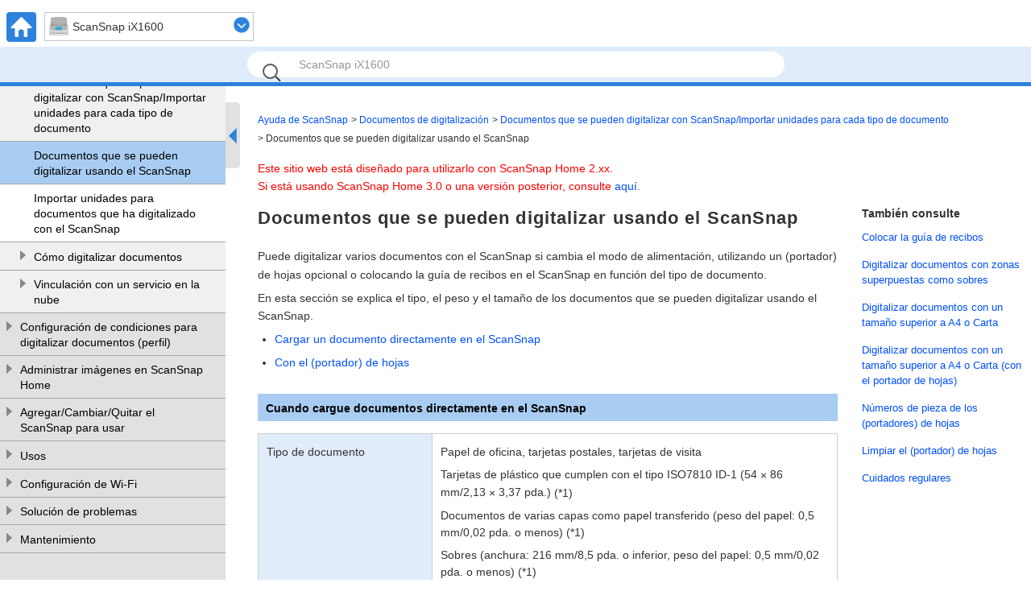

--- FILE ---
content_type: text/html
request_url: https://www.pfu.ricoh.com/imaging/downloads/manual/ss_webhelp/es/help/webhelp/topic/ope_scan_document_type.html
body_size: 13534
content:
<!DOCTYPE html><html lang="es-es" dir="">
	<head>
		<meta charset="utf-8"/>
		<meta http-equiv="X-UA-Compatible" content="IE=edge"/>
		<meta name="viewport" content="width=device-width,initial-scale=1.0,user-scalable=no"/>
		<meta name="robots" content="index,follow"/>
		<meta name="keywords" content="postal, postales"/>
		<meta name="description" content="Puede digitalizar varios documentos con el ScanSnap si cambia el modo de alimentación, utilizando un (portador) de hojas opcional o colocando la guía de recibos en el ScanSnap en función del tipo de documento. Puede digitalizar varios documentos con el ScanSnap si cambia el modo de alimentación, utilizando un (portador) de hojas opcional en función del tipo de documento. En esta sección se explica el tipo, el peso y el tamaño de los documentos que se pueden digitalizar usando el ScanSnap. Los siguientes documentos se pueden digitalizar porque la unidad de digitalización del ScanSnap no toca los documentos."/>
		<meta name="model" content="ix1600 ix1500 ix1400 ix1300 ix500 ix100 sv600 s1300i s1100i s1100"/>
		<meta name="searchtext_ix1600" content="ScanSnap iX1600"/>
		<meta name="searchtext_ix1500" content="ScanSnap iX1500"/>
		<meta name="searchtext_ix1400" content="ScanSnap iX1400"/>
		<meta name="searchtext_ix1300" content="ScanSnap iX1300"/>
		<meta name="searchtext_ix500" content="ScanSnap iX500"/>
		<meta name="searchtext_ix100" content="ScanSnap iX100"/>
		<meta name="searchtext_sv600" content="ScanSnap SV600"/>
		<meta name="searchtext_s1300i" content="ScanSnap S1300i"/>
		<meta name="searchtext_s1100" content="ScanSnap S1100"/>
		<meta name="searchtext_s1100i" content="ScanSnap S1100i"/>
		<meta name="breadcrumbslinkto" content="ope_scan_documenttype"/>
		<meta name="is_acarea" content="0"/>
		<meta name="rootrelpath" content="../../"/>
		<link rel="stylesheet" href="../../css/default.css?P2ZZ-0340-36ESZ2"/>
		<link rel="stylesheet" href="../../css/dd.css?P2ZZ-0340-36ESZ2"/>
		<link rel="stylesheet" href="../../css/common.css?P2ZZ-0340-36ESZ2"/>
		<link rel="stylesheet" href="../../css/commonltr.css?P2ZZ-0340-36ESZ2"/>
		<link rel="stylesheet" href="../../css/style.css?P2ZZ-0340-36ESZ2"/>
		<link rel="stylesheet" href="../../css/toc.css?P2ZZ-0340-36ESZ2"/>
		<link rel="stylesheet" href="../../css/ssseries.css?P2ZZ-0340-36ESZ2"/>
		<script src="../../js/jquery-3.7.1.min.js?P2ZZ-0340-36ESZ2"></script>
		<script src="../../js/jquery.cookie-1.4.1.min.js?P2ZZ-0340-36ESZ2"></script>
		<script src="../../js/jquery.dd.min.js?P2ZZ-0340-36ESZ2"></script>
		<script src="../../js/jquery.tile.js?P2ZZ-0340-36ESZ2"></script>
		<script src="../../js/jquery.url.js?P2ZZ-0340-36ESZ2"></script>
		<script src="../../js/jquery.highlight-4.js?P2ZZ-0340-36ESZ2"></script>
		<script src="../../js/jquery.biggerlink.js?P2ZZ-0340-36ESZ2"></script>
		<script src="../js/commoninfo.js?P2ZZ-0340-36ESZ2"></script>
		<script src="../js/tocdata_ix1600.js?P2ZZ-0340-36ESZ2" id="tocdata"></script>
		<script src="../../js/ss_common_storage.js?P2ZZ-0340-36ESZ2"></script>
		<script src="../../js/ss_common_const.js?P2ZZ-0340-36ESZ2"></script>
		<script src="../../js/ss_common_function.js?P2ZZ-0340-36ESZ2"></script>
		<script src="../../js/ss_help_const.js?P2ZZ-0340-36ESZ2"></script>
		<script src="../../js/ss_help_function.js?P2ZZ-0340-36ESZ2"></script>
		<script src="../../js/ss_help_topic.js?P2ZZ-0340-36ESZ2"></script>
		<noscript>
				<link rel="stylesheet" href="../../css/noscript.css?P2ZZ-0340-36ESZ2"/>
		</noscript>
		<title>Documentos que se pueden digitalizar usando el ScanSnap | Ayuda de ScanSnap</title>
	</head>
	<body>
<!-- Google Tag Manager -->
<noscript><iframe src="//www.googletagmanager.com/ns.html?id=GTM-K5GPVV" height="0" width="0" style="display:none;visibility:hidden"></iframe></noscript>
<script>(function(w,d,s,l,i){w[l]=w[l]||[];w[l].push({'gtm.start':
new Date().getTime(),event:'gtm.js'});var f=d.getElementsByTagName(s)[0],
j=d.createElement(s),dl=l!='dataLayer'?'&l='+l:'';j.async=true;j.src=
'//www.googletagmanager.com/gtm.js?id='+i+dl;f.parentNode.insertBefore(j,f);
})(window,document,'script','dataLayer','GTM-K5GPVV');</script>
<!-- End Google Tag Manager -->
		<div id="page">
		<!-- headerArea ==================================================================== -->
		<div id="headerArea">
			<!-- header ==================================================================== -->
			<header id="header" class="clearfix">
				<ul class="headerNavi clearfix"><li xmlns="http://www.w3.org/1999/xhtml" class="homeBtn"><a href="../../../top/index.html"><img alt="HOME" src="../../images_sys/home@2x.png" width="37" height="37"/></a></li><li xmlns="http://www.w3.org/1999/xhtml" class="menuBtn"><input type="checkbox" id="menu-check"/><label for="menu-check" class="menu-open"><img alt="CLOSE" src="../../images_sys/close.png" width="37" height="37"/><img alt="MENU" src="../../images_sys/menu@2x.png" width="37" height="37"/></label></li><li xmlns="http://www.w3.org/1999/xhtml" class="areaSelectNavi"></li></ul>
				<ul id="pr" class="clearfix">
					<li><input id="query" type="text" value="" class="searchBox" maxlength="200"/>
						<button name="search" type="submit" value="" class="searchBtn"></button>
					</li>
					<li id="suggestArea">
						<div id="suggest"></div>
					</li>
				</ul>
			</header>
			<!-- /header ==================================================================== -->
		</div>
		<!-- /headerArea ==================================================================== -->
			<form name="selectnavi" class="selectNaviModel"><label xmlns="http://www.w3.org/1999/xhtml"><select name="model"><option value="ix1600">ScanSnap iX1600</option><option value="ix1500">ScanSnap iX1500</option><option value="ix1400">ScanSnap iX1400</option><option value="ix1300">ScanSnap iX1300</option><option value="ix500">ScanSnap iX500</option><option value="ix100">ScanSnap iX100</option><option value="sv600">ScanSnap SV600</option><option value="s1300i">ScanSnap S1300i</option><option value="s1100i">ScanSnap S1100i</option><option value="s1100">ScanSnap S1100</option></select></label></form>
			
			<noscript>
				<div class="noscriptmsg">
				<p xmlns="http://www.w3.org/1999/xhtml" class="p">Para ver este sitio web, es necesario que "JavaScript" y "style sheet" estén activados en la configuración de su navegador web.</p><p xmlns="http://www.w3.org/1999/xhtml" class="p">Para obtener más información acerca de cómo activarlos, consulte la ayuda de su navegador web.</p></div>
			</noscript>
			<!-- mainArea ==================================================================== -->
			<div id="mainArea" class="clearfix">
				<!-- sideArea ==================================================================== -->
				<div id="sideArea" class="clearfix">
					<div id="gNaviSp"></div>
					<div id="sidemenuPc">
						<nav id="menuPc"></nav>
						<div id="sidemenuBtn">
							<div id="sidebar"></div>
							<div id="sideopenBtn" class="noSetScroll"></div>
						</div>
					</div>
				</div>
				<!-- /sideArea ==================================================================== -->
				<!-- contentsArea ==================================================================== -->
				<div id="contentsArea" class="clearfix">
			<!-- contents ==================================================================== -->
			<div id="contents" class="clearfix">
			<ul xmlns="http://www.w3.org/1999/xhtml" class="breadcrumbs"><li><a href="../../../top/index.html">Ayuda de ScanSnap</a></li><li class="breadcrumbsIc"><a href="#" id="breadcrumbs_ope_scan">Documentos de digitalización</a></li><li class="breadcrumbsSection"><a href="#" id="ope_scan_documenttype">Documentos que se pueden digitalizar con ScanSnap/Importar unidades para cada tipo de documento</a></li><li>Documentos que se pueden digitalizar usando el ScanSnap</li></ul><div class="versioninformation"><p xmlns="http://www.w3.org/1999/xhtml" class="p">Este sitio web está diseñado para utilizarlo con ScanSnap Home 2.xx.</p><p xmlns="http://www.w3.org/1999/xhtml" class="p">Si está usando ScanSnap Home 3.0 o una versión posterior, consulte <a class="xref" href="https://www.pfu.ricoh.com/imaging/downloads/manual/scansnap_help/es/pc/topic/index.html" target="blank">aquí</a>.</p></div><div xmlns="http://www.w3.org/1999/xhtml" id="main" class="column-count2 isLinklist"><div class="article"><h1 class="title topictitle1" id="ariaid-title1">Documentos que se pueden digitalizar usando el ScanSnap</h1>
<div class="body conbody"><div class="abstract">
		<p class="shortdesc"><span class="ph model_ix1600 model_ix1500 model_ix1400">Puede digitalizar varios documentos con el ScanSnap si cambia el modo de alimentación, utilizando un (portador) de hojas opcional o colocando la guía de recibos en el ScanSnap en función del tipo de documento. </span><span class="ph model_ix1300">Puede digitalizar varios documentos con el ScanSnap si cambia el modo de alimentación, utilizando un (portador) de hojas opcional en función del tipo de documento. </span><span class="ph model_ix500 model_ix100 model_s1300i model_s1100 model_s1100i">En esta sección se explica el tipo, el peso y el tamaño de los documentos que se pueden digitalizar usando el ScanSnap. </span><span class="ph model_sv600">Los siguientes documentos se pueden digitalizar porque la unidad de digitalización del ScanSnap no toca los documentos.</span></p>

		<p class="p model_ix1600 model_ix1500 model_ix1400">En esta sección se explica el tipo, el peso y el tamaño de los documentos que se pueden digitalizar usando el ScanSnap.</p>

		<ul class="ul model_sv600">
			<li class="li"><p class="p">Documentos gruesos, como libros</p>
</li>

			<li class="li"><p class="p">Documentos que quiera mantener intactos, como por ejemplo fotografías e ilustraciones hechas a mano</p>
</li>

		</ul>


		<ul class="ul model_ix1600 model_ix1500 model_ix1400 model_ix1300 model_ix500 model_s1300i model_ix100 model_s1100 model_s1100i">
			<li class="li model_ix1600 model_ix1500 model_ix1400 model_ix1300 model_ix500 model_ix100 model_s1100 model_s1100i"><p class="p"><a class="xref" href="#ope_scan_document_type__section01">Cargar un documento directamente en el ScanSnap</a></p>
</li>

			<li class="li model_ix1600 model_ix1500 model_ix1400"><p class="p"><a class="xref" href="#ope_scan_document_type__section02">Con el (portador) de hojas</a></p>
</li>

			<li class="li model_ix1300"><p class="p"><a class="xref" href="#ope_scan_document_type__section02">Con el portador de hojas/portador de hojas para fotos</a></p>
</li>

			<li class="li model_ix500 model_ix100 model_s1100 model_s1100i"><p class="p"><a class="xref" href="#ope_scan_document_type__section02">Con el portador de hojas</a></p>
</li>

			<li class="li model_ix1300"><p class="p"><a class="xref" href="#ope_scan_document_type__section05">Con el portador de folletos</a></p>
</li>

			<li class="li model_s1300i"><p class="p"><a class="xref" href="#ope_scan_document_type__section01">Papel de oficina/tarjetas postales/tarjetas de visita</a></p>
</li>

			<li class="li model_s1300i"><p class="p"><a class="xref" href="#ope_scan_document_type__section03">Tarjetas postales con fotografía</a></p>
</li>

		</ul>


	</div>

		<div class="section model_ix1600 model_ix1500 model_ix1400 model_ix1300 model_ix500 model_s1300i model_ix100 model_s1100 model_s1100i" id="ope_scan_document_type__section01"><h2 class="title sectiontitle"><span class="ph model_ix1600 model_ix1500 model_ix1400 model_ix1300 model_ix500 model_ix100 model_s1100 model_s1100i">Cuando cargue documentos directamente en el ScanSnap</span><span class="ph model_s1300i">Papel de oficina, tarjetas postales, tarjetas de visita</span></h2>
			
<div class="tablenoborder"><table cellpadding="4" cellspacing="0" summary="" class="table model_ix1600 model_ix1500 model_ix1400 model_ix500 model_s1300i" frame="border" border="1" rules="all"><colgroup><col style="width:30%"/><col style="width:70%"/></colgroup><tbody class="tbody"><tr class="row">
								<th class="entry firstcol nocellnorowborder" style="text-align:left;vertical-align:top;"><p class="p">Tipo de documento</p>

								</th>

								<td class="entry cell-norowborder" style="vertical-align:top;">
									<p class="p model_ix1600 model_ix1500 model_ix1400 model_ix500 model_s1300i">Papel de oficina, tarjetas postales, tarjetas de visita</p>

									<p class="p model_ix1600 model_ix1500 model_ix1400 model_ix500">Tarjetas de plástico que cumplen con el tipo ISO7810 ID-1 (54 <span class="keyword">&times;</span> 86 mm/2,13 <span class="keyword">&times;</span> 3,37 pda.)<span class="ph model_ix1600 model_ix1500"> (*1)</span></p>

									<p class="p model_ix1600 model_ix1500">Documentos de varias capas como papel transferido (peso del papel: 0,5 mm/0,02 pda. o menos) (*1)</p>

									<p class="p model_ix1600 model_ix1500">Sobres (anchura: 216 mm/8,5 pda. o inferior, peso del papel: 0,5 mm/0,02 pda. o menos) (*1)</p>

								</td>

							</tr>

							<tr class="row">
								<th class="entry firstcol nocellnorowborder" style="text-align:left;vertical-align:top;">
									<p class="p">Gramaje</p>

								</th>

								<td class="entry cell-norowborder" style="vertical-align:top;">
									
									<p class="p model_ix1600 model_ix1500 model_ix1400 model_ix500">40 a 209 g/m<sup class="ph sup">2</sup> (11 a 56 lb)</p>

									
									<p class="p model_s1300i">64 a 104,7 g/m<sup class="ph sup">2</sup> (17 a 28 lb)</p>


									
									<p class="p model_ix1600 model_ix1500">Pueden digitalizarse documentos con un gramaje de papel de hasta 256 g/m<sup class="ph sup">2</sup> (68 lb) si el ajuste del modo de alimentación está establecido en [Escaneado manual] en la <a class="xref" href="ope_lcd_window.html#ope_lcd_window__sect_01">Pantalla de inicio</a> del panel táctil.</p>

									<dl class="dl model_ix1600 model_ix1500 model_ix1400 model_ix500 model_ix1600 model_ix1500 model_ix1400 model_ix500">
										
											<dt class="dt dlterm model_ix500">Documentos de páginas largas</dt>

											<dd class="dd model_ix500">
												
												<p class="p">52 a 128 g/m<sup class="ph sup">2</sup> (14 a 34 lb)</p>

											</dd>

										
										
											<dt class="dt dlterm">Tamaño A8 (52 <span class="keyword">&times;</span> 72 mm) o menos</dt>

											<dd class="dd">
												
												<p class="p">128 a 209 g/m<sup class="ph sup">2</sup> (34 a 56 lb) </p>

											</dd>

										
										
											<dt class="dt dlterm">Tarjetas de plástico</dt>

											<dd class="dd"><p class="p">0,76 mm (0,03 pda.) o menos (se pueden digitalizar tarjetas con relieve)</p>
</dd>

										
									</dl>

								</td>

							</tr>

							<tr class="row">
								<th class="entry firstcol row-nocellborder" style="text-align:left;vertical-align:top;">
									<p class="p">Tamaño de papel</p>

								</th>

								<td class="entry cellrowborder" style="vertical-align:top;">
									<dl class="dl">
										
											<dt class="dt dlterm">Ancho</dt>

											<dd class="dd">
												<p class="p">50,8 a 216 mm (2 a 8,5 pda.)</p>

												<p class="p model_ix1600 model_ix1500">Pueden digitalizarse documentos con un tamaño de papel de hasta 431,8 mm (17 pda.) si el ajuste del modo de alimentación está establecido en [Escaneado manual] en la pantalla de inicio del panel táctil.</p>

												<p class="p model_ix1600 model_ix1500">Los documentos de tamaño grande, como A3, B4 o Doble carta, deben doblarse por la mitad para poder digitalizarlos.</p>

											</dd>

										
										
											<dt class="dt dlterm">Largo</dt>

											<dd class="dd"><p class="p">50,8 a 360 mm (2 a 14,17 pda.)</p>

													<p class="p model_ix1600 model_ix1500 model_ix1400">Para documentos de páginas largas de hasta 3.000 mm (118,11 pda.) <span class="ph model_ix1600 model_ix1500">(*2)</span><span class="ph model_ix1400">(*1)</span></p>

													<p class="p model_ix500 model_s1300i">Para documentos de páginas largas de hasta 863 mm (34 pda.) (*1)</p>
</dd>

										
									</dl>

								</td>

							</tr>

							
						</tbody>
</table>
</div>

				<table class="dltable"><tbody>
					<tr class="model_ix1600 model_ix1500">
						<td valign="top" class="dltable_dt">*1:</td>

						<td valign="top"><p class="p">Configure el ajuste del modo de alimentación en [Escaneado manual] en la pantalla principal del panel táctil para realizar la digitalización.</p>

						</td>

					</tr>
					<tr class="model_ix1600 model_ix1500 model_ix1400">
						<td valign="top" class="dltable_dt"><span class="ph model_ix1600 model_ix1500">*2: </span><span class="ph model_ix1400">*1: </span></td>

						<td valign="top"><p class="p">La longitud de los documentos que se pueden digitalizar varía en función de los ajustes de un <a class="xref" href="ope_profile_type.html">perfil</a>.</p>

								<p class="p">Para obtener detalles, consulte <a class="xref" href="ope_scan_long_document.html">Digitalizar un documento de página larga</a>.</p>

						</td>

					</tr>
					<tr class="model_ix500 model_s1300i">
						<td valign="top" class="dltable_dt">*1:</td>

						<td valign="top"><p class="p">la digitalización se inicia cuando mantiene pulsado el botón [Scan] del ScanSnap por tres segundos o más.</p>
</td>

					</tr>
				</tbody></table>

				<div class="note_box cautionbox model_ix500"><div class="note_title cautiontitle"><span></span></div><div class="caution">
					<ul class="ul">
						<li class="li">
							<p class="p">Si digitaliza una tarjeta magnética o una tarjeta IC, no permita que la parte negra magnética haga contacto con la parte magnética de la parte superior del ADF. De lo contrario, los datos en la tarjeta podrían perderse.</p>

							<div class="fig fignone"><div><img class="image" src="../common/../images/caution_magnet_500.png" height="150" width="187" alt="Imanes"/></div></div>

						</li>

					</ul>

				</div></div>
<p class="p model_ix1300">Al cargar un documento directamente en el ScanSnap, las condiciones para los documentos que se pueden cargar varían según el método de digitalización.</p>

				<dl class="dl model_ix1300 model_ix1300">
					
						<dt class="dt dlterm">Para <a class="xref" href="ope_scan_type.html">Digitalización en U</a></dt>

						<dd class="dd">
							<p class="p">El tipo, peso y tamaño de un documento que se puede cargar en la bandeja de entrada al ADF (cubierta) y digitalizar son los siguientes:</p>

							
<div class="tablenoborder"><table cellpadding="4" cellspacing="0" summary="" class="table" frame="border" border="1" rules="all"><colgroup><col style="width:30%"/><col style="width:70%"/></colgroup><tbody class="tbody"><tr class="row">
											<th class="entry firstcol nocellnorowborder" style="text-align:left;vertical-align:top;"><p class="p">Tipo de documento</p>

											</th>

											<td class="entry cell-norowborder" style="vertical-align:top;"><p class="p">Papel de oficina, como papel de pasta química, papel que contenga madera y papel PPC (papel reciclado)</p>

											</td>

										</tr>

										<tr class="row">
											<th class="entry firstcol nocellnorowborder" style="text-align:left;vertical-align:top;">
												<p class="p">Gramaje</p>

											</th>

											<td class="entry cell-norowborder" style="vertical-align:top;">
												<ul class="ul">
													
													<li class="li"><p class="p">40 a 128 g/m<sup class="ph sup">2</sup> (11 a 34 lb)</p>
</li>

													
													<li class="li"><p class="p">Papel de tamaño A6 o más pequeño: 40 a 209 g/m<sup class="ph sup">2</sup> (11 a 56 lb) (*1)</p>
</li>

													
													<li class="li"><p class="p">Papel de tamaño A8 o más pequeño: 128 a 209 g/m<sup class="ph sup">2</sup> (34 a 56 lb) (*1)</p>
</li>

												</ul>

											</td>

										</tr>

										<tr class="row">
											<th class="entry firstcol row-nocellborder" style="text-align:left;vertical-align:top;">
												<p class="p">Tamaño de papel</p>

											</th>

											<td class="entry cellrowborder" style="vertical-align:top;">
												<dl class="dl">
													
														<dt class="dt dlterm">Ancho</dt>

														<dd class="dd">
															<p class="p">50,8 a 215,9 mm (2 a 8,5 pda.)</p>

														</dd>

													
													
														<dt class="dt dlterm">Largo</dt>

														<dd class="dd"><p class="p">50,8 a 355,6 mm (2 a 14 pda.)</p>

																<p class="p">Para documentos de páginas largas de hasta 3.000 mm (118,11 pda.) (*2)</p>

														</dd>

													
												</dl>

											</td>

										</tr>

										
									</tbody>
</table>
</div>

							<table class="dltable"><tbody>
								<tr>
									<td valign="top" class="dltable_dt">*1:</td>

									<td valign="top"><p class="p">Para documentos gruesos, se recomienda insertar un documento en el alimentador manual y realizar una digitalización.</p>

									</td>

								</tr>
								<tr>
									<td valign="top" class="dltable_dt">*2:</td>

									<td valign="top"><p class="p">La longitud de los documentos que se pueden digitalizar varía en función de los ajustes de un <a class="xref" href="ope_profile_type.html">perfil</a>.</p>

											<p class="p">Para obtener detalles, consulte <a class="xref" href="ope_scan_long_document.html">Digitalizar un documento de página larga</a>.</p>
</td>

								</tr>
							</tbody></table>

						</dd>

					

					
						<dt class="dt dlterm">Para la <a class="xref" href="ope_scan_type.html">Digitalización con devolución</a></dt>

						<dd class="dd"><p class="p">El tipo, peso y tamaño de un documento que se puede insertar en el alimentador manual y digitalizar son los siguientes:</p>

							
<div class="tablenoborder"><table cellpadding="4" cellspacing="0" summary="" class="table" frame="border" border="1" rules="all"><colgroup><col style="width:30%"/><col style="width:70%"/></colgroup><tbody class="tbody"><tr class="row">
											<th class="entry firstcol nocellnorowborder" style="text-align:left;vertical-align:top;"><p class="p">Tipo de documento</p>

											</th>

											<td class="entry cell-norowborder" style="vertical-align:top;">
												<ul class="ul">
													<li class="li"><p class="p">Papel de oficina, como papel de pasta química, papel que contenga madera y papel PPC (papel reciclado)</p>
</li>

													<li class="li"><p class="p">Tarjetas de plástico que cumplen con el tipo ISO7810 ID-1 (54 <span class="keyword">&times;</span> 86 mm/2,1 <span class="keyword">&times;</span> 3,4 pda.)</p>
</li>

													<li class="li"><p class="p">Folletos</p>
</li>

												</ul>

											</td>

										</tr>

										<tr class="row">
											<th class="entry firstcol nocellnorowborder" style="text-align:left;vertical-align:top;">
												<p class="p">Gramaje</p>

											</th>

											<td class="entry cell-norowborder" style="vertical-align:top;">
												<ul class="ul">
													
													<li class="li"><p class="p">20 a 413 g/m<sup class="ph sup">2</sup> (5,4 a 110 lb)</p>
</li>

													<li class="li"><p class="p">Tarjetas de plástico: 1,4 mm (0,06 pda.) o menos (se pueden digitalizar tarjetas con relieve)</p>
</li>

													<li class="li"><p class="p">Folletos: 2,0 mm (0,08 pda.) o menos</p>
</li>

												</ul>

											</td>

										</tr>

										<tr class="row">
											<th class="entry firstcol row-nocellborder" style="text-align:left;vertical-align:top;">
												<p class="p">Tamaño de papel</p>

											</th>

											<td class="entry cellrowborder" style="vertical-align:top;">
												<dl class="dl">
													
														<dt class="dt dlterm">Ancho</dt>

														<dd class="dd">
															<p class="p">50,8 a 215,9 mm (2 a 8,5 pda.)</p>

														</dd>

													
													
														<dt class="dt dlterm">Largo</dt>

														<dd class="dd"><p class="p">50,8 a 355,6 mm (2 a 14 pda.)</p>
</dd>

													
												</dl>

											</td>

										</tr>

										
									</tbody>
</table>
</div>

						</dd>

					
				</dl>

<div class="tablenoborder"><table cellpadding="4" cellspacing="0" summary="" class="table model_ix100 model_s1100 model_s1100i" frame="border" border="1" rules="all"><colgroup><col style="width:12%"/><col style="width:44%"/><col style="width:44%"/></colgroup><tbody class="tbody"><tr class="row">
								<th class="entry firstcol nocellnorowborder" style="text-align:left;vertical-align:top;"><p class="p">Método de expulsión (*1)</p>

								</th>

								<td class="entry nocellnorowborder" style="vertical-align:top;"><p class="p">Cuando digitalice documentos con la guía de salida cerrada</p>
</td>

								<td class="entry cell-norowborder" style="vertical-align:top;"><p class="p">Cuando digitalice documentos con la guía de salida abierta</p>
</td>

							</tr>

							<tr class="row">
								<th class="entry firstcol nocellnorowborder" style="text-align:left;vertical-align:top;"><p class="p">Tipo de documento</p>

								</th>

								<td class="entry nocellnorowborder" style="vertical-align:top;">
									<p class="p">Papel de oficina, tarjetas postales, tarjetas de visita</p>

									<p class="p">Tarjetas de plástico que cumplen con el tipo ISO7810 ID-1 (54 <span class="keyword">&times;</span> 86 mm/2,13 <span class="keyword">&times;</span> 3,37 pda.)<span class="ph model_ix100 model_s1100i"> (*2)</span></p>

								</td>

								<td class="entry cell-norowborder" style="vertical-align:top;"><p class="p">Papel de oficina</p>
</td>

							</tr>

							<tr class="row">
								<th class="entry firstcol nocellnorowborder" style="text-align:left;vertical-align:top;">
									<p class="p">Gramaje</p>

								</th>

								<td class="entry nocellnorowborder" style="vertical-align:top;">
									
									
									<p class="p model_ix100 model_s1100 model_s1100i">52 a 209 g/m<sup class="ph sup">2</sup> (14 a 56 lb)</p>

									<dl class="dl">
										
											<dt class="dt dlterm model_ix100 model_s1100i">Cuando combine automáticamente imágenes digitalizadas</dt>

											<dd class="dd model_ix100 model_s1100i">
												
												
												<p class="p model_ix100 model_s1100i">52 a 105 g/m<sup class="ph sup">2</sup> (14 a 28 lb)</p>

											</dd>

										
										
											<dt class="dt dlterm">Tarjetas de plástico</dt>

											<dd class="dd"><p class="p">0,76 mm (0,03 pda.) o menos (se pueden digitalizar tarjetas con relieve)</p>
</dd>

										
									</dl>

								</td>

								<td class="entry cell-norowborder" style="vertical-align:top;">
									
									
									<p class="p model_ix100 model_s1100 model_s1100i">52 a 80 g/m<sup class="ph sup">2</sup> (14 a 21 lb)</p>

								</td>

							</tr>

							<tr class="row">
								<th class="entry firstcol row-nocellborder" style="text-align:left;vertical-align:top;"><p class="p">Tamaño de papel</p>
</th>

								<td class="entry cellrowborder" colspan="2" style="vertical-align:top;">
									<dl class="dl">
										
											<dt class="dt dlterm">Ancho</dt>

											<dd class="dd">
												<p class="p">25,4 a 216 mm (1 a 8,5 pda.)</p>

												<p class="p model_ix100 model_s1100i">Para una digitalización dual, un ancho total de 200 mm (7,87 pda.) o menos para dos documentos</p>

											</dd>

										
										
											<dt class="dt dlterm">Largo</dt>

											<dd class="dd">
												<p class="p model_ix100 model_s1100i">25,4 a 863 mm (1 a 34 pda.)</p>

												<p class="p model_s1100">25,4 a 360 mm (1 a 14,17 pda.)</p>

												<p class="p model_s1100">Para documentos de páginas largas de hasta 863 mm (34 pda.) (*2)</p>

											</dd>

										
										
											<dt class="dt dlterm model_ix100 model_s1100i">Cuando combine automáticamente imágenes digitalizadas (*3)</dt>

											<dd class="dd model_ix100 model_s1100i">
												<ul class="ul">
													<li class="li"><p class="p">A3 (297 <span class="keyword">&times;</span> 420 mm)</p>
</li>

													<li class="li"><p class="p">B4 (257 <span class="keyword">&times;</span> 364 mm)</p>
</li>

													<li class="li"><p class="p">Doble carta (11 <span class="keyword">&times;</span> 17 pda. (279,4 <span class="keyword">&times;</span> 432 mm))</p>
</li>

												</ul>

											</dd>

										
									</dl>

								</td>

							</tr>

							
						</tbody>
</table>
</div>

				<table class="dltable model_ix100 model_s1100 model_s1100i"><tbody>
					<tr>
						<td valign="top" class="dltable_dt">*1:</td>

						<td valign="top"><p class="p">Para obtener detalles acerca de cómo expulsar un documento, consulte <a class="xref" href="ope_basic_part_and_function.html">Componentes y funciones</a>.</p>
</td>

					</tr>
					<tr>
						<td valign="top" class="dltable_dt">*2:</td>

						<td valign="top">
							<p class="p model_ix100 model_s1100i">No se puede realizar una digitalización dual de tarjetas de plástico.</p>

							<p class="p model_s1100">La digitalización se inicia cuando mantiene pulsado el botón [Scan/Stop] del ScanSnap por tres segundos o más.</p>

						</td>

					</tr>
					<tr class="model_ix100 model_s1100i">
						<td valign="top" class="dltable_dt">*3:</td>

						<td valign="top"><p class="p">Digitalice un documento doblado a la mitad.</p>
</td>

					</tr>
				</tbody></table>


			<div class="note_box importantbox model_ix1600 model_ix1500 model_ix1400 model_ix1300 model_ix500 model_s1300i model_ix100 model_s1100 model_s1100i"><div class="note_title importanttitle"><span>ATENCIÓN</span></div><div class="important">
				<ul class="ul">
					<li class="li"><p class="p">Documentos adjuntos con metales, tales como clips de papel o grapas que pueden dañar el interior del ScanSnap. Quite los metales para digitalizar.</p>
</li>

					<li class="li"><p class="p">La tinta de los documentos debe secarse por completo para poder llevar a cabo la digitalización.</p>
</li>

					<li class="li model_ix1600 model_ix1500 model_ix1400 model_ix1300 model_ix500 model_ix100 model_s1100 model_s1100i"><p class="p">No digitalice documentos que no sean hojas como tela, papel de aluminio (metálico), transparencias o tarjetas de plástico.</p>
</li>

					<li class="li model_s1300i"><p class="p">No se deben digitalizar los siguientes tipos de documentos:</p>

						<ul class="ul">
							<li class="li"><p class="p">Documentos que no sean de papel, como por ejemplo de tela, papel de aluminio (metálico) y transparencias</p>
</li>

							<li class="li"><p class="p">Documentos con fotografías o recordatorios pegados</p>
</li>

						</ul>

					</li>

					<li class="li model_ix1400 model_ix500 model_ix100 model_s1100 model_s1100i model_s1100i"><p class="p">Cuando digitalice tarjetas postales con fotografía, tenga en cuenta que se puede dañar la cara donde está la imagen. Será responsabilidad del cliente digitalizar tarjetas postales con fotografía.</p>
</li>

					<li class="li model_ix1600 model_ix1500 model_ix1400 model_ix1300 model_ix500 model_ix100 model_s1100 model_s1100i"><p class="p">Tenga en cuenta lo siguiente cuando digitaliza tarjetas de plástico:</p>

							<ul class="ul">
								<li class="li"><p class="p">Es posible que las tarjetas que están dobladas no sean alimentadas correctamente.</p>
</li>

								<li class="li"><p class="p">Si la superficie de la tarjeta está sucia con marcas de grasa, tales como huellas dactilares, limpie la suciedad.</p>
</li>

								<li class="li model_ix100 model_s1100 model_s1100i"><p class="p">Inserte recta la tarjeta de plástico en la sección de alimentación del ScanSnap. No incline la tarjeta de plástico cuando la inserte porque puede que no se introduzca correctamente.</p>
</li>

								<li class="li"><p class="p">Cuando digitaliza tarjetas de plástico con fuerte lustre, como tarjetas de crédito doradas, algunas partes de la imagen podrían quedar más claras u oscuras que la original.</p>
</li>

								<li class="li"><p class="p">Cuando digitalice tarjetas con relieves, ponga la parte con relieve hacia abajo y coloque las tarjetas en dirección horizontal en el ScanSnap.</p>
</li>

							</ul>
</li>

					<li class="li model_ix1600 model_ix1500"><p class="p">Cuando digitalice documentos plegados a la mitad, pliéguelos de modo que el hueco entre los papeles de la parte plegada sea de 0,3 mm (0,01 pda.) o inferior.</p>
</li>

				</ul>

			</div></div>

			<dl class="dl model_s1300i model_s1300i">
				
					<dt class="dt dlterm">Documentos que tiene que tratar con cuidado</dt>

					<dd class="dd">
						<ul class="ul">
							<li class="li">
								<p class="p">Documentos escritos a lápiz o con ceras</p>

								<p class="p">Cuando se digitalizan documentos escritos con lápiz o con ceras, puede que los restos de lápiz o de ceras machen otros documentos. Además, estos documentos ensucian los rodillos, lo que podría producir errores de alimentación. Limpie los rodillos ocasionalmente cuando digitalice este tipo de documentos.</p>

							</li>

							<li class="li">
								<p class="p">Papel autocopiativo</p>

								<p class="p">El papel autocopiativo podría contener químicos que pueden dañar el módulo de la almohadilla y los rodillos del interior del ScanSnap. Asegúrese de limpiar de ven en cuando para mantener el buen funcionamiento del escáner cuando digitalice papel autocopiativo.</p>

								<p class="p">De acuerdo al tipo de papel autocopiativo, el servicio de vida del escáner podría acortarse comparado con los escáneres que sólo usan papel de oficina.</p>

							</li>

							<li class="li">
								<p class="p">Documentos que pueden provocar daños o digitalizarse incorrectamente si se cargan directamente en el ScanSnap</p>

								<ul class="ul">
									<li class="li"><p class="p">Documentos de un tamaño inferior a 50,8 &times; 50,8 (mm)/2 &times; 2 (pda.) (anchura &times; longitud)</p>
</li>

									
									<li class="li"><p class="p">Documentos cuyo gramaje sea menor a 64 g/m<sup class="ph sup">2</sup> (17 lb)</p>
</li>

									<li class="li"><p class="p">Documentos con una superficie irregular (como por ejemplo sobres y hojas de papel con materiales pegados)</p>
</li>

									<li class="li"><p class="p">Documentos con pliegues o arrugados</p>
</li>

									<li class="li"><p class="p">Documentos doblados o torcidos</p>
</li>

									<li class="li"><p class="p">Papel de calco</p>
</li>

									<li class="li"><p class="p">Papel estucado</p>
</li>

									<li class="li"><p class="p">Fotografías (papeles fotográficos)</p>
</li>

									<li class="li"><p class="p">Documentos perforados</p>
</li>

									<li class="li"><p class="p">Documentos que no son rectangulares o cuadrados</p>
</li>

									<li class="li"><p class="p">Papel carbón o papel termal</p>
</li>

									<li class="li"><p class="p">Documentos con recordatorios o notas adhesivas adjuntadas a ellos</p>
</li>

								</ul>

							</li>

						</ul>

					</dd>

				
			</dl>

		</div>


		<div class="section model_ix1600 model_ix1500 model_ix1400 model_ix1300 model_ix500 model_ix100 model_s1100 model_s1100i" id="ope_scan_document_type__section02"><h2 class="title sectiontitle"><span class="ph model_ix1600 model_ix1500 model_ix1400">Con el (portador) de hojas</span><span class="ph model_ix1300">Con el portador de hojas/portador de hojas para fotos</span><span class="ph model_ix500 model_ix100 model_s1100 model_s1100i">Con el portador de hojas</span></h2>
			
				<p class="p model_ix1600 model_ix1500 model_ix1400 model_ix1300">Un portador de hojas y un portador de hojas para fotos opcionales son hojas diseñadas para transportar documentos a través del ScanSnap.</p>

				<p class="p model_ix500">El portador de hojas suministrado es una hoja diseñada para transportar documentos a través del ScanSnap para proteger los documentos.</p>

				<p class="p model_ix100 model_s1100 model_s1100i">Un portador de hojas opcional es una hoja diseñada para transportar documentos a través del ScanSnap para protegerlos.</p>


				<div class="note_box cautionbox"><div class="note_title cautiontitle"><span></span></div><div class="caution">
					<ul class="ul model_ix1600 model_ix1500 model_ix1400 model_ix1300">
						<li class="li"><p class="p">No use un portador de hojas o un portador de hojas para fotos dañado. De lo contrario, puede dañar el ScanSnap o causar su malfuncionamiento.</p>
</li>

						<li class="li"><p class="p">Tenga cuidado de cortarse sus dedos con los bordes del portador de hojas o el portador de hojas para fotos.</p>
</li>

					</ul>

					<ul class="ul model_ix500 model_ix100 model_s1100 model_s1100i">
						<li class="li"><p class="p">No use un portador de hojas dañado. De lo contrario, puede dañar el ScanSnap o causar su malfuncionamiento.</p>
</li>

						<li class="li"><p class="p">Tenga cuidado de cortarse sus dedos con los bordes del portador de hojas.</p>
</li>

					</ul>

				</div></div>


				<div class="note_box tipbox model_ix1300"><div class="note_title tiptitle"><span>CONSEJO</span></div><div class="tip">
					<ul class="ul">
						<li class="li"><p class="p">El Portador de hojas o el Portador de hojas para fotos opcional solamente está disponible para Digitalización con devolución, en el que se inserta un documento en el alimentador manual y se digitaliza.</p>
</li>

					</ul>

				</div></div>

<div class="tablenoborder"><table cellpadding="4" cellspacing="0" summary="" class="table" frame="border" border="1" rules="all"><colgroup><col style="width:30%"/><col style="width:70%"/></colgroup><tbody class="tbody"><tr class="row model_ix100 model_s1100 model_s1100i">
								<th class="entry firstcol nocellnorowborder" style="text-align:left;vertical-align:top;"><p class="p">Método de expulsión</p>
</th>

								<td class="entry cell-norowborder" style="vertical-align:top;"><p class="p">Con la guía de salida cerrada</p>
</td>

							</tr>

							<tr class="row">
								<th class="entry firstcol nocellnorowborder" style="text-align:left;vertical-align:top;"><p class="p">Tipo de documento</p>
</th>

								<td class="entry cell-norowborder" style="vertical-align:top;">
									<p class="p">Documentos de tamaño superior a A4/carta</p>

									<p class="p">Documentos que se pueden dañar fácilmente, como fotografías</p>

									<p class="p">Documentos que pueden provocar atascos de papel como recortes de papel</p>

								</td>

							</tr>

							<tr class="row">
								<th class="entry firstcol nocellnorowborder" style="text-align:left;vertical-align:top;"><p class="p">Gramaje</p>
</th>

								<td class="entry cell-norowborder" style="vertical-align:top;">
									
									<p class="p model_ix1600 model_ix1500 model_ix1400 model_ix1300 model_ix500">Hasta 209 g/m<sup class="ph sup">2</sup> (56 lb)</p>

									
									<p class="p model_ix100">52 a 209 g/m<sup class="ph sup">2</sup> (14 a 56 lb)</p>

									
									
									<p class="p model_s1100 model_s1100i">52 a 105 g/m<sup class="ph sup">2</sup> (14 a 28 lb)</p>

										<dl class="dl">
											
												<dt class="dt dlterm">Cuando digitaliza documentos doblados por la mitad</dt>

												<dd class="dd">
													
													<p class="p model_ix1600 model_ix1500 model_ix1400 model_ix1300 model_ix500">Hasta 105 g/m<sup class="ph sup">2</sup> (28 lb)</p>

													
													<p class="p model_ix100">Hasta 105 g/m<sup class="ph sup">2</sup> (28 lb)</p>

													
													
													<p class="p model_s1100 model_s1100i">Hasta 64 g/m<sup class="ph sup">2</sup> (17 lb)</p>

												</dd>

											
										</dl>

								</td>

							</tr>

							<tr class="row">
								<th class="entry firstcol row-nocellborder" style="text-align:left;vertical-align:top;"><p class="p">Tamaño de papel</p>
</th>

								<td class="entry cellrowborder" style="vertical-align:top;"><dl class="dl model_ix1600 model_ix1500 model_ix1400 model_ix1300 model_ix1600 model_ix1500 model_ix1400 model_ix1300">
										
											<dt class="dt dlterm">Con un portador de hojas</dt>

											<dd class="dd">
												<dl class="dl">
													
														<dt class="dt dlterm">Ancho</dt>

														<dd class="dd"><p class="p">25,4 a 431,8 mm (1 a 17 pda.) (*1)</p>
</dd>

													
													
														<dt class="dt dlterm">Largo</dt>

														<dd class="dd"><p class="p">25,4 a 297 mm (1 a 11,69 pda.)</p>
</dd>

													
												</dl>

											</dd>

										
										
											<dt class="dt dlterm">Con un portador de hojas para fotos</dt>

											<dd class="dd">
												<dl class="dl">
													
														<dt class="dt dlterm">Ancho</dt>

														<dd class="dd"><p class="p">25,4 a 178 mm (1 a 7,0 pda.)</p>
</dd>

													
													
														<dt class="dt dlterm">Largo</dt>

														<dd class="dd"><p class="p">25,4 a 127 mm (1 a 5,0 pda.)</p>
</dd>

													
												</dl>

											</dd>

										
									</dl>

									<dl class="dl model_ix500 model_ix100 model_s1100 model_s1100i model_ix500 model_ix100 model_s1100 model_s1100i">
										
											<dt class="dt dlterm">Ancho</dt>

											<dd class="dd"><p class="p"><span dir="ltr" class="ph">25,4 a 431,8 mm (1 a 17 pda.)</span> (*1)</p>
</dd>

										
										
											<dt class="dt dlterm">Largo</dt>

											<dd class="dd"><p class="p">25,4 a 297 mm (1 a 11,69 pda.)</p>
</dd>

										
									</dl>

								</td>

							</tr>

							
					</tbody>
</table>
</div>

			<table class="dltable model_ix1600 model_ix1500 model_ix1400 model_ix1300 model_ix500 model_ix100 model_s1100 model_s1100i"><tbody>
				<tr>
					<td valign="top" class="dltable_dt">*1:</td>

					<td valign="top"><p class="p">Con documentos de un ancho superior a 216 mm (8,5 pda.), dóblelos a la mitad para digitalizarlos.</p>

					</td>

				</tr>
			</tbody></table>

			<dl class="dl model_ix1600 model_ix1500 model_ix1400 model_ix1300 model_ix500 model_ix100 model_s1100 model_s1100i model_ix1600 model_ix1500 model_ix1400 model_ix1300 model_ix500 model_ix100 model_s1100 model_s1100i">
				
					<dt class="dt dlterm"><span class="ph model_ix1600 model_ix1500 model_ix1400">Documentos que se recomiendan digitalizar con el (portador) de hojas</span><span class="ph model_ix1300">Documentos que se recomiendan digitalizar con el portador de hojas/portador de hojas y fotos</span><span class="ph model_ix500 model_ix100 model_s1100 model_s1100i">Documentos que se recomiendan digitalizar con el portador de hojas</span></dt>

					<dd class="dd">
							<ul class="ul">
								<li class="li"><p class="p">Documentos escritos a lápiz o con ceras</p>

										<p class="p model_ix1600 model_ix1500 model_ix1400">Dado que es posible que se transfieran trazos de lápices o ceras a otros documentos, se recomienda usar el (portador de hojas) para digitalizar dichos documentos.</p>

										<p class="p model_ix1300">Debido a que es posible que se transfieran trazos de lápices o ceras a otros documentos, es recomendable utilizar el portador de hojas o el portador de hojas para fotos para digitalizar estos documentos.</p>

										<p class="p model_ix500 model_ix100 model_s1100 model_s1100i">Dado que es posible que se transfieran trazos de lápices o ceras a otros documentos, se recomienda usar el portador de hojas para digitalizar dichos documentos.</p>

										<p class="p">Cuando carga dichos documentos directamente en el ScanSnap para digitalizarlos, la suciedad se acumula en los rodillos y puede causar errores de alimentación. Limpie los rodillos ocasionalmente.</p>

								</li>

								<li class="li"><p class="p">Papel autocopiativo</p>

										<p class="p model_ix1600 model_ix1500 model_ix1400">Dado que es posible que el papel autocopiativo contenga químicos que pueden dañar los rodillos internos del ScanSnap, se recomienda usar el (portador) de hojas para digitalizar dichos documentos.</p>

										<p class="p model_ix1300">Dado que es posible que el papel autocopiativo contenga químicos que pueden dañar los rodillos internos del ScanSnap, se recomienda usar el portador de hojas o el portador de hojas para fotos para digitalizar dichos documentos.</p>

										<p class="p model_ix500 model_ix100 model_s1100 model_s1100i">Dado que es posible que el papel autocopiativo contenga químicos que pueden dañar los rodillos internos del ScanSnap, se recomienda usar el portador de hojas para digitalizar dichos documentos.</p>

										<p class="p">Cuando cargue dichos documentos directamente en el ScanSnap para digitalizarlos, limpie los rodillos ocasionalmente para mantener el buen rendimiento del escáner.</p>

										<p class="p">De acuerdo al tipo de papel autocopiativo, el servicio de vida del escáner podría acortarse comparado con los escáneres que sólo usan papel de oficina.</p>

								</li>

								<li class="li"><p class="p">Documentos que pueden provocar daños o digitalizarse incorrectamente si se cargan directamente en el ScanSnap</p>

										<ul class="ul">
											<li class="li model_ix1600 model_ix1500 model_ix1400 model_ix1300 model_ix500"><p class="p">Documentos de un tamaño inferior a 50,8 &times; 50,8 (mm)/2 &times; 2 (pda.) (anchura &times; longitud)</p>
</li>

											<li class="li model_ix100 model_s1100 model_s1100i"><p class="p">Documentos de un tamaño inferior a 25,4 &times; 25,4 (mm)/1 &times; 1 (pda.) (anchura &times; longitud)</p>
</li>

											
											<li class="li model_ix1600 model_ix1500 model_ix1400 model_ix1300 model_ix500"><p class="p">Documentos cuyo gramaje sea menor a 40 g/m<sup class="ph sup">2</sup> (11 lb)</p>
</li>

											
											
											<li class="li model_ix100 model_s1100 model_s1100i"><p class="p">Documentos cuyo gramaje sea menor a 52 g/m<sup class="ph sup">2</sup> (14 lb)</p>
</li>

											<li class="li"><p class="p">Documentos con una superficie irregular (como por ejemplo sobres y hojas de papel con materiales pegados)</p>
</li>

											<li class="li"><p class="p">Documentos con pliegues o arrugados</p>
</li>

											<li class="li"><p class="p">Documentos doblados o torcidos</p>
</li>

											<li class="li"><p class="p">Papel de calco</p>
</li>

											<li class="li"><p class="p">Papel estucado</p>
</li>

											<li class="li"><p class="p">Fotografías (papeles fotográficos)</p>
</li>

											<li class="li"><p class="p">Documentos perforados</p>
</li>

											<li class="li"><p class="p">Documentos que no son rectangulares o cuadrados</p>
</li>

											<li class="li"><p class="p">Papel carbón o papel termal</p>
</li>

											<li class="li"><p class="p">Documentos con recordatorios o notas adhesivas adjuntadas a ellos</p>
</li>

										</ul>

								</li>

							</ul>

					</dd>

				
			</dl>

			<div class="note_box importantbox model_ix1600 model_ix1500 model_ix1400 model_ix1300 model_ix500 model_ix100 model_s1100 model_s1100i"><div class="note_title importanttitle"><span>ATENCIÓN</span></div><div class="important"><ul class="ul model_ix1600 model_ix1500 model_ix1400">
					<li class="li"><p class="p">Tenga en cuenta las siguientes precauciones cuando usa el (portador) de hojas:</p>

									<ul class="ul">
										<li class="li"><p class="p">No manche ni corte el extremo con patrones en blanco y negro del (portador) de hojas.</p>
</li>

										<li class="li"><p class="p">No coloque el (portador) de hojas al revés.</p>
</li>

										<li class="li"><p class="p">No doble o tire el (portador) de hojas.</p>
</li>

										<li class="li"><p class="p">Es recomendable colocar un documento de cada vez en el (portador) de hojas para digitalizar un documento.</p>
</li>

										<li class="li"><p class="p">Si ocurren con frecuencia atascos de papel, alimente aproximadamente 50 hojas de papel PPC (papel reciclado) antes de digitalizar con el (portador) de hojas. El papel PPC puede ser en blanco o con caracteres impresos.</p>
</li>

									</ul>

					</li>

					<li class="li"><p class="p">Tenga en cuenta las siguientes precauciones cuando almacena el (portador) de hojas:</p>

									<ul class="ul">
										<li class="li"><p class="p">No deje su documento dentro del (portador) de hojas por mucho tiempo.</p>
</li>

										<li class="li"><p class="p">No deje el (portador) de hojas en lugares en los que se alcancen altas temperaturas como aquellos que estén bajo la luz directa del sol o cerca de aparatos calefactores durante mucho tiempo y no lo use en lugares en los que se alcancen altas temperaturas.</p>
</li>

										<li class="li"><p class="p">Para evitar deformaciones, almacene el (portador) de hojas en una superficie plana sin ningún objeto encima de este.</p>
</li>

									</ul>

					</li>

				</ul>
<ul class="ul model_ix1300">
					<li class="li"><p class="p">Tenga en cuenta las siguientes precauciones cuando use el portador de hojas o el portador de hojas para fotos:</p>

									<ul class="ul">
										<li class="li"><p class="p">No manche ni corte el extremo con patrones en blanco y negro del portador de hojas o el portador de hojas para fotos.</p>
</li>

										<li class="li"><p class="p">No coloque el portador de hojas o el portador de hojas para fotos al revés.</p>
</li>

										<li class="li"><p class="p">No doble ni tire del portador de hojas o el portador de hojas para fotos.</p>
</li>

										<li class="li"><p class="p">Es recomendable colocar un documento de cada vez en el portador de hojas o el portador de hojas para fotos para digitalizar un documento.</p>
</li>

									</ul>

					</li>

					<li class="li"><p class="p">Tenga en cuenta las siguientes precauciones cuando almacene el portador de hojas o el portador de hojas para fotos:</p>

									<ul class="ul">
										<li class="li"><p class="p">No deje su documento dentro del portador de hojas o el portador de hojas para fotos durante mucho tiempo.</p>
</li>

										<li class="li"><p class="p">No deje el portador de hojas o el portador de hojas y fotos en lugares en los que se alcancen altas temperaturas como aquellos que estén bajo la luz directa del sol o cerca de aparatos calefactores durante mucho tiempo y no lo use en lugares en los que se alcancen altas temperaturas.</p>
</li>

										<li class="li"><p class="p">Para evitar deformaciones, almacene el portador de hojas o el portador de hojas para fotos en una superficie plana sin ningún objeto encima de este.</p>
</li>

									</ul>

					</li>

				</ul>
<ul class="ul model_ix500 model_ix100 model_s1100 model_s1100i">
					<li class="li">
						<p class="p">Tenga en cuenta las siguientes precauciones cuando usa el portador de hojas:</p>

						<ul class="ul">
							<li class="li"><p class="p">No manche ni corte el extremo con patrones en blanco y negro del portador de hojas.</p>
</li>

							<li class="li"><p class="p">No coloque el portador de hojas al revés.</p>
</li>

							<li class="li"><p class="p">No doble o tire el portador de hojas.</p>
</li>

							<li class="li"><p class="p">Es recomendable colocar un documento de cada vez en el portador de hojas para digitalizar un documento.</p>
</li>

							<li class="li model_ix500"><p class="p">Si ocurren con frecuencia atascos de papel, alimente aproximadamente 50 hojas de papel PPC (papel reciclado) antes de digitalizar con el portador de hojas. El papel PPC puede ser en blanco o con caracteres impresos.</p>
</li>

						</ul>

					</li>

					<li class="li">
						<p class="p">Tenga en cuenta las siguientes precauciones cuando almacena el portador de hojas:</p>

						<ul class="ul">
							<li class="li"><p class="p">No deje su documento dentro del portador de hojas por mucho tiempo.</p>
</li>

							<li class="li"><p class="p">No deje el portador de hojas en lugares en los que se alcancen altas temperaturas como aquellos que estén bajo la luz directa del sol o cerca de aparatos calefactores durante mucho tiempo y no lo use en lugares en los que se alcancen altas temperaturas.</p>
</li>

							<li class="li"><p class="p">Para evitar deformaciones, almacene el portador de hojas en una superficie plana sin ningún objeto encima de este.</p>
</li>

						</ul>

					</li>

				</ul>

			</div></div>

		</div>


		<div class="section model_s1300i" id="ope_scan_document_type__section03"><h2 class="title sectiontitle">Tarjetas postales con fotografía</h2>
			
			<p class="p">Las tarjetas postales con fotografía se pueden digitalizar cuando se usa una conexión con cable de alimentación.</p>

			
<div class="tablenoborder"><table cellpadding="4" cellspacing="0" summary="" class="table" frame="border" border="1" rules="all"><colgroup><col style="width:30%"/><col style="width:70%"/></colgroup><tbody class="tbody"><tr class="row">
							<th class="entry firstcol nocellnorowborder" style="text-align:left;vertical-align:top;"><p class="p">Tipo de documento</p>
</th>

							<td class="entry cell-norowborder" style="vertical-align:top;"><p class="p">Tarjetas postales con fotografía</p>
</td>

						</tr>

						<tr class="row">
							<th class="entry firstcol nocellnorowborder" style="text-align:left;vertical-align:top;"><p class="p">Gramaje</p>
</th>

							<td class="entry cell-norowborder" style="vertical-align:top;">
								
								<p class="p">64 a 326 g/m<sup class="ph sup">2</sup> (17 a 87 lb)</p>

							</td>

						</tr>

						<tr class="row">
							<th class="entry firstcol row-nocellborder" style="text-align:left;vertical-align:top;"><p class="p">Tamaño de papel</p>
</th>

							<td class="entry cellrowborder" style="vertical-align:top;">
								<dl class="dl">
									
										<dt class="dt dlterm">Ancho</dt>

										<dd class="dd"><p class="p">50,8 a 100 mm (2 a 3,9 pda.)</p>
</dd>

									
									
										<dt class="dt dlterm">Largo</dt>

										<dd class="dd"><p class="p">50,8 a 148 mm (2 a 5,8 pda.)</p>
</dd>

									
								</dl>

							</td>

						</tr>

						
					</tbody>
</table>
</div>

			<div class="note_box importantbox"><div class="note_title importanttitle"><span>ATENCIÓN</span></div><div class="important">
				<ul class="ul">
					<li class="li">
						<p class="p">Cuando digitalice tarjetas postales con fotografía, se tienen que cumplir todas las condiciones descritas a continuación. De lo contrario, se podría producir un atasco de papel.</p>

						<ul class="ul">
							<li class="li"><p class="p">Conexión con cable de alimentación</p>
</li>

							<li class="li"><p class="p">Niveles normales de temperatura y humedad ambiente</p>
</li>

							<li class="li"><p class="p">La tarjeta postal con fotografía está cargada boca abajo en el ScanSnap</p>
</li>

						</ul>

					</li>

					<li class="li"><p class="p">Cuando digitalice fotografías o tarjetas postales con fotografía, tenga en cuenta que se puede dañar la cara donde está la imagen. Será responsabilidad del cliente digitalizar fotografías o tarjetas postales con fotografía.</p>
</li>

				</ul>

			</div></div>

		</div>
<div class="section model_sv600" id="ope_scan_document_type__section04"><h2 class="title sectiontitle">Condiciones de los documentos que se van a digitalizar</h2>
			
				
<div class="tablenoborder"><table cellpadding="4" cellspacing="0" summary="" class="table" frame="border" border="1" rules="all"><colgroup><col style="width:12%"/><col style="width:44%"/><col style="width:44%"/></colgroup><tbody class="tbody"><tr class="row">
								<th class="entry firstcol nocellnorowborder" style="text-align:left;vertical-align:top;"><p class="p">Tipo de documento</p>

								</th>

								<td class="entry nocellnorowborder" style="vertical-align:top;">
									<p class="p">Documentos planos, como papel de oficina, postales y tarjetas de visita</p>

								</td>

								<td class="entry cell-norowborder" style="vertical-align:top;"><p class="p">Documentos gruesos, como libros</p>
</td>

							</tr>

							<tr class="row">
								<th class="entry firstcol nocellnorowborder" style="text-align:left;vertical-align:top;">
									<p class="p">Grosor del documento</p>

								</th>

								<td class="entry nocellnorowborder" style="vertical-align:top;">
									<p class="p">5 mm (0,2 pda.) o menos</p>

								</td>

								<td class="entry cell-norowborder" style="vertical-align:top;">
									<p class="p">5 a 30 mm (0,2 a 1,18 pda.)</p>

								</td>

							</tr>

							<tr class="row">
								<th class="entry firstcol row-nocellborder" style="text-align:left;vertical-align:top;"><p class="p">Tamaño de papel</p>
</th>

								<td class="entry row-nocellborder" style="vertical-align:top;">
									<dl class="dl">
										
											<dt class="dt dlterm">Ancho</dt>

											<dd class="dd"><p class="p">25,4 a 432 mm (1 a 17 pda.)</p>
</dd>

										
										
											<dt class="dt dlterm">Largo</dt>

											<dd class="dd"><p class="p">25,4 a 300 mm (1 a 11,8 pda.)</p>
</dd>

										
									</dl>

								</td>

								<td class="entry cellrowborder" style="vertical-align:top;">
									<dl class="dl">
										
											<dt class="dt dlterm">Ancho</dt>

											<dd class="dd"><p class="p">25,4 a 400 mm (1 a 15,7 pda.)</p>
</dd>

										
										
											<dt class="dt dlterm">Largo</dt>

											<dd class="dd"><p class="p">25,4 a 300 mm (1 a 11,8 pda.)</p>
</dd>

										
									</dl>

								</td>

							</tr>

							
					</tbody>
</table>
</div>

			<div class="note_box importantbox"><div class="note_title importanttitle"><span>ATENCIÓN</span></div><div class="important">
				<ul class="ul">
					<li class="li">
						<p class="p">Cuando digitalice un documento brillante, la imagen digitalizada puede verse afectada de las siguientes maneras:</p>

						<ul class="ul">
							<li class="li"><p class="p">Parte de la imagen digitalizada aparece más clara o más oscura que el original</p>
</li>

							<li class="li"><p class="p">En la imagen digitalizada aparecen reflejos de la lámpara</p>
</li>

						</ul>

					</li>

					<li class="li">
						<p class="p">Si el documento tiene pliegues, arrugas o dobleces, alíselo antes de digitalizarlo. De lo contrario, la imagen digitalizada puede verse afectada de las siguientes maneras:</p>

						<ul class="ul">
							<li class="li"><p class="p">La imagen digitalizada está distorsionada</p>
</li>

							<li class="li"><p class="p">La imagen digitalizada está difuminada</p>
</li>

							<li class="li"><p class="p">Faltan partes de la imagen digitalizada</p>
</li>

						</ul>

					</li>

					<li class="li"><p class="p">Cuando digitalice documentos con una forma irregular que son rectangulares o cuadrados, las imágenes digitalizadas no se corrigen automáticamente.</p>
</li>

				</ul>

			</div></div>

			<div class="note_box tipbox"><div class="note_title tiptitle"><span>CONSEJO</span></div><div class="tip">
				<ul class="ul">
					<li class="li"><p class="p">Si selecciona la casilla de selección [Notifica cuando se detecta papel brillante.] en la <a class="xref" href="ope_screen_paperfeed.html">Ventana [Opción de alimentación]</a>, se muestra un mensaje de confirmación si coloca documentos que reflejan la luz de la lámpara y causan destellos, como por ejemplo papel brillante.</p>
</li>

				</ul>

			</div></div>

		</div>
<div class="section model_ix1300" id="ope_scan_document_type__section05"><h2 class="title sectiontitle">Con el portador de folletos</h2>
			

				<div class="note_box tipbox"><div class="note_title tiptitle"><span>CONSEJO</span></div><div class="tip">
					<ul class="ul">
						<li class="li"><p class="p">El portador de folletos opcional solamente está disponible para Digitalización con devolución, en el que se inserta un documento en el alimentador manual y se digitaliza.</p>
</li>

					</ul>

				</div></div>


				
<div class="tablenoborder"><table cellpadding="4" cellspacing="0" summary="" class="table" frame="border" border="1" rules="all"><colgroup><col style="width:30%"/><col style="width:70%"/></colgroup><tbody class="tbody"><tr class="row">
								<th class="entry firstcol nocellnorowborder" style="text-align:left;vertical-align:top;"><p class="p">Tipo de documento</p>

								</th>

								<td class="entry cell-norowborder" style="vertical-align:top;">
									<p class="p">Folletos</p>

								</td>

							</tr>

							<tr class="row">
								<th class="entry firstcol nocellnorowborder" style="text-align:left;vertical-align:top;"><p class="p">Gramaje</p>

								</th>

								<td class="entry cell-norowborder" style="vertical-align:top;">
									<p class="p">2 mm (0,1 pda.) o menos</p>

								</td>

							</tr>

							<tr class="row">
								<th class="entry firstcol row-nocellborder" style="text-align:left;vertical-align:top;"><p class="p">Tamaño de papel</p>

								</th>

								<td class="entry cellrowborder" style="vertical-align:top;">
									<dl class="dl">
										
											<dt class="dt dlterm">Ancho</dt>

											<dd class="dd"><p class="p">25,4 a 150 mm (1 a 5,9 pda.)</p>
</dd>

										
										
											<dt class="dt dlterm">Largo</dt>

											<dd class="dd"><p class="p">25,4 a 195 mm (1 a 7,67 pda.)</p>
</dd>

										
									</dl>

								</td>

							</tr>

							
						</tbody>
</table>
</div>

			<div class="note_box importantbox"><div class="note_title importanttitle"><span>ATENCIÓN</span></div><div class="important">
				<ul class="ul">
					<li class="li"><p class="p">Tenga en cuenta las siguientes precauciones cuando usa el portador de folletos:</p>

							<ul class="ul">
								<li class="li"><p class="p">No manche ni corte el extremo con patrones en blanco y negro del portador de folletos.</p>
</li>

								<li class="li"><p class="p">No coloque el portador de folletos al revés.</p>
</li>

								<li class="li"><p class="p">No doble o tire el portador de folletos.</p>
</li>

							</ul>

					</li>

					<li class="li"><p class="p">Tenga en cuenta las siguientes precauciones cuando almacene el portador de folletos:</p>

							<ul class="ul">
								<li class="li"><p class="p">No deje su folleto dentro del portador de folletos por mucho tiempo.</p>
</li>

								<li class="li"><p class="p">No deje el portador de folletos en lugares en los que se alcancen altas temperaturas como aquellos que estén bajo la luz directa del sol o cerca de aparatos calefactores durante mucho tiempo y no lo use en lugares en los que se alcancen altas temperaturas.</p>
</li>

								<li class="li"><p class="p">Para evitar deformaciones, almacene el portador de folletos en una superficie plana sin ningún objeto encima de este.</p>
</li>

							</ul>

					</li>

				</ul>

			</div></div>

		</div>

	</div>
</div></div><div xmlns="http://www.w3.org/1999/xhtml" id="sub" class="column-count2 isLinklist"><div class="related-links">
<div class="linklist linklist"><h2>También consulte</h2>
<ul class="related">
<li><a class="link model_ix1600 model_ix1500 model_ix1400" href="ope_basic_receiptguide.html">Colocar la guía de recibos</a></li>
<li><a class="link model_ix1600 model_ix1500" href="ope_scan_envelope.html">Digitalizar documentos con zonas superpuestas como sobres</a></li>
<li><a class="link model_ix1600 model_ix1500 model_ix1300 model_ix100 model_s1100i" href="ope_scan_larger_a4.html">Digitalizar documentos con un tamaño superior a A4 o Carta</a></li>
<li><a class="link model_ix1600 model_ix1500 model_ix100 model_s1100i" href="ope_scan_larger_a4_cs.html">Digitalizar documentos con un tamaño superior a A4 o Carta (con el portador de hojas)</a></li>
<li><a class="link model_ix1600 model_ix1500 model_ix1400 model_ix1300" href="ope_basic_carrier_sheet.html">Números de pieza de los (portadores) de hojas</a></li>
<li><a class="link model_ix1600 model_ix1500 model_ix1400 model_ix1300" href="ma_cleaning_carrier.html">Limpiar el (portador) de hojas</a></li>
<li><a class="link model_ix1600 model_ix1500 model_ix1400 model_ix1300" href="ma_cleaning_regularly.html">Cuidados regulares</a></li>
<li><a class="link model_ix500 model_ix100 model_s1100 model_s1100i" href="ope_basic_carrier_sheet_a3.html">Números de pieza de los portadores de hojas</a></li>
<li><a class="link model_ix500 model_ix100 model_s1100 model_s1100i" href="ma_cleaning_carrier_a3.html">Limpiar el portador de hojas</a></li>
<li><a class="link model_ix500 model_ix100 model_s1300i model_s1100 model_s1100i" href="ma_cleaning_oldmodel.html">Limpiar el ScanSnap</a></li>
<li><a class="link model_sv600" href="ope_scan_document_setting.html">Colocación de un documento</a></li></ul></div>
</div></div></div>
			<!-- /contents ==================================================================== -->
				</div>
				<!-- /contentsArea ==================================================================== -->
			</div>
			<!-- /mainArea ==================================================================== -->
			<!-- footerArea ==================================================================== -->
			<div id="footerArea" class="clearfix">
				<!-- footer ==================================================================== -->
			<footer id="footer">
				<nav class="footerNavi clearfix">
				<ul xmlns="http://www.w3.org/1999/xhtml" class="ul"><li class="li box"><a class="xref" href="../../../top/link/introduction.html">Antes de utilizar este sitio</a></li><li class="li box"><a class="xref" href="../../../top/link/sshelp_usage.html">Cómo usar este sitio</a></li><li class="li box"><a class="xref" href="../../../top/link/support.html">Soporte técnico</a></li><li class="li box"><a class="xref" href="https://www.pfu.ricoh.com/global/privacy/#cookiepolicy_manual" target="blank">Cookie Policy</a></li></ul></nav>
				<p class="copyright"><small>&copy; PFU Limited 2018-2025</small></p>
				<ul class="pagetop">
					<li><a href="#page"><img src="../../images_sys/b_pagetop@2x.png" alt="TOP" width="44" height="44"/></a></li>
				</ul>
			</footer>
			<!-- /footer ==================================================================== -->
			</div>
			<!-- /footerArea ==================================================================== -->
		</div>
		<!-- /page -->
	</body>
</html>

--- FILE ---
content_type: application/javascript
request_url: https://www.pfu.ricoh.com/imaging/downloads/manual/ss_webhelp/es/help/webhelp/js/commoninfo.js?P2ZZ-0340-36ESZ2
body_size: 661
content:
var TOC_IN_JS=true;var DEVICE_TYPE="PC";var DOCUMENT_DIR="";var SEARCH_RESULT_COUNT0_MESSAGE='<div xmlns="http://www.w3.org/1999/xhtml" class="section searchnohitsp"><p class="p">No hay ningún elemento que coincida con las condiciones de búsqueda.</p><p class="p">Consejos para la búsqueda</p><ul class="ul"><li class="li">Asegúrese de que no haya errores en las palabras clave.</li><li class="li">Intente realizar búsquedas con palabras clave relacionadas diferentes.</li><li class="li">Reduzca el número de palabras claves.</li></ul></div>';var DOCUMENT_ID="webhelp";var SEARCH_HTML="webhelp/topic/searchresult.html";var SEARCH_HITS_UNIT1=" resultado";var SEARCH_HITS_UNIT2=" resultados";var SEARCH_HITS_PREFIX=" (";var SEARCH_HITS_SUFFIX=")";

--- FILE ---
content_type: application/javascript
request_url: https://www.pfu.ricoh.com/imaging/downloads/manual/ss_webhelp/es/help/webhelp/js/tocdata_ix1600.js?P2ZZ-0340-36ESZ2
body_size: 12770
content:
var tocTitle = '';
var tocData = '<div class="areaTocMenu" xmlns="http://www.w3.org/1999/xhtml"><h2 class="toclevel1"><span class="icAcTocMenuLink"><a class="link" href="../../../top/index.html" shape="rect">Ayuda de ScanSnap</a></span></h2><h2 class="toclevel1 accordionTocMenu acTocMenuBtn"><span class="icAcTocMenuBtn"></span><span class="icAcTocMenuLink"><a class="link" href="./ix1600_setup_top.html" shape="rect">Comencemos</a></span></h2><div class="acTocMenuOpen"><h2 class="toclevel2 accordionTocMenu acTocMenuBtn"><span class="icAcTocMenuBtn"></span><span class="icAcTocMenuLink"><a class="link" href="./ix1600_su_intro.html" shape="rect">Configuración del ScanSnap</a></span></h2><div class="acTocMenuOpen"><h2 class="toclevel3"><span class="icAcTocMenuLink"><a class="link" href="./su_intro_first.html" shape="rect">Configurar el ScanSnap por primera vez</a></span></h2><h2 class="toclevel3"><span class="icAcTocMenuLink"><a class="link" href="./su_intro_shift_software.html" shape="rect">Migrar de ScanSnap Manager a ScanSnap Home</a></span></h2><h2 class="toclevel3"><span class="icAcTocMenuLink"><a class="link" href="./su_intro_replace.html" shape="rect">Configurar el ScanSnap que adquirió como sustituto o como un escáner adicional</a></span></h2><h2 class="toclevel3"><span class="icAcTocMenuLink"><a class="link" href="./su_intro_pc_change.html" shape="rect">Cambiar el ordenador con el que se usa el ScanSnap</a></span></h2></div><h2 class="toclevel2 accordionTocMenu acTocMenuBtn"><span class="icAcTocMenuBtn"></span><span class="icAcTocMenuLink"><a class="link" href="./ix1600_su_info.html" shape="rect">Información de la configuración</a></span></h2><div class="acTocMenuOpen"><h2 class="toclevel3"><span class="icAcTocMenuLink"><a class="link" href="./ope_basic_system_requirements.html" shape="rect">Requisitos del sistema</a></span></h2><h2 class="toclevel3"><span class="icAcTocMenuLink"><a class="link" href="./su_info_ss_software.html" shape="rect">Software para el ScanSnap</a></span></h2><h2 class="toclevel3"><span class="icAcTocMenuLink"><a class="link" href="./su_info_account_cloud.html" shape="rect">¿Qué es una cuenta de ScanSnap?</a></span></h2><h2 class="toclevel3"><span class="icAcTocMenuLink"><a class="link" href="./su_info_ss_switch.html" shape="rect">Utilizar varias unidades ScanSnap cambiando la conexión</a></span></h2><h2 class="toclevel3"><span class="icAcTocMenuLink"><a class="link" href="./su_info_cloud_cooperate.html" shape="rect">Vinculación con un servicio en la nube</a></span></h2></div></div><h2 class="toclevel1 accordionTocMenu acTocMenuBtn"><span class="icAcTocMenuBtn"></span><span class="icAcTocMenuLink"><a class="link" href="./ix1600_operation_gs.html" shape="rect">Antes de usar el ScanSnap</a></span></h2><div class="acTocMenuOpen"><h2 class="toclevel2"><span class="icAcTocMenuLink"><a class="link" href="./ope_basic_features.html" shape="rect">Qué puede hacer con el ScanSnap</a></span></h2><h2 class="toclevel2 accordionTocMenu acTocMenuBtn"><span class="icAcTocMenuBtn"></span><span class="icAcTocMenuLink"><a class="link" href="./ix1600_ope_basic.html" shape="rect">Información básica acerca del ScanSnap</a></span></h2><div class="acTocMenuOpen"><h2 class="toclevel3"><span class="icAcTocMenuLink"><a class="link" href="./ope_basic_part_and_function.html" shape="rect">Componentes y funciones</a></span></h2><h2 class="toclevel3"><span class="icAcTocMenuLink"><a class="link" href="./ope_basic_power_onoff.html" shape="rect">Alimentación del ScanSnap</a></span></h2><h2 class="toclevel3"><span class="icAcTocMenuLink"><a class="link" href="./ope_basic_receiptguide.html" shape="rect">Colocar la guía de recibos</a></span></h2><h2 class="toclevel3"><span class="icAcTocMenuLink"><a class="link" href="./ope_basic_carrier_sheet.html" shape="rect">Números de pieza de los (portadores) de hojas</a></span></h2><h2 class="toclevel3"><span class="icAcTocMenuLink"><a class="link" href="./ope_basic_networkfolder.html" shape="rect">Requisitos del sistema para las carpetas de red que se pueden conectar directamente al ScanSnap</a></span></h2><h2 class="toclevel3"><span class="icAcTocMenuLink"><a class="link" href="./ope_basic_specification.html" shape="rect">Especificaciones del ScanSnap</a></span></h2></div><h2 class="toclevel2 accordionTocMenu acTocMenuBtn"><span class="icAcTocMenuBtn"></span><span class="icAcTocMenuLink"><a class="link" href="./ix1600_ope_lcd.html" shape="rect">Pantallas y operaciones en el panel táctil</a></span></h2><div class="acTocMenuOpen"><h2 class="toclevel3"><span class="icAcTocMenuLink"><a class="link" href="./ope_lcd_window.html" shape="rect">Pantallas mostradas en el panel táctil</a></span></h2><h2 class="toclevel3"><span class="icAcTocMenuLink"><a class="link" href="./ope_lcd_character_input.html" shape="rect">Introducir caracteres en el panel táctil</a></span></h2></div><h2 class="toclevel2 accordionTocMenu acTocMenuBtn"><span class="icAcTocMenuBtn"></span><span class="icAcTocMenuLink"><a class="link" href="./ix1600_ope_software.html" shape="rect">Software relacionado con el ScanSnap</a></span></h2><div class="acTocMenuOpen"><h2 class="toclevel3"><span class="icAcTocMenuLink"><a class="link" href="./ope_software_overview.html" shape="rect">Visión general del software relacionado con el ScanSnap</a></span></h2><h2 class="toclevel3"><span class="icAcTocMenuLink"><a class="link" href="./ope_software_update.html" shape="rect">Para actualizar el software</a></span></h2><h2 class="toclevel3"><span class="icAcTocMenuLink"><a class="link" href="./ope_software_uninstall.html" shape="rect">Cómo desinstalar el software</a></span></h2></div><h2 class="toclevel2 accordionTocMenu acTocMenuBtn"><span class="icAcTocMenuBtn"></span><span class="icAcTocMenuLink"><a class="link" href="./ix1600_ope_home_menu.html" shape="rect">Icono de ScanSnap Home y menús de ScanSnap Home</a></span></h2><div class="acTocMenuOpen"><h2 class="toclevel3"><span class="icAcTocMenuLink"><a class="link" href="./ope_basic_icon_menu.html" shape="rect">Icono (indicador del estado de conexión de ScanSnap) y menús</a></span></h2><h2 class="toclevel3"><span class="icAcTocMenuLink"><a class="link" href="./ope_basic_quickmenu.html" shape="rect">Menú rápido para seleccionar una aplicación para realizar una determinada acción</a></span></h2></div><h2 class="toclevel2 accordionTocMenu acTocMenuBtn"><span class="icAcTocMenuBtn"></span><span class="icAcTocMenuLink"><a class="link" href="./ix1600_ope_setting_firm.html" shape="rect">Actualizar el firmware de ScanSnap</a></span></h2><div class="acTocMenuOpen"><h2 class="toclevel3"><span class="icAcTocMenuLink"><a class="link" href="./ope_setting_firm_update_tp.html" shape="rect">Actualizar el firmware en el panel táctil</a></span></h2><h2 class="toclevel3"><span class="icAcTocMenuLink"><a class="link" href="./ope_setting_firm_update.html" shape="rect">Actualizar el firmware en ScanSnap Home</a></span></h2></div></div><h2 class="toclevel1 accordionTocMenu acTocMenuBtn"><span class="icAcTocMenuBtn"></span><span class="icAcTocMenuLink"><a class="link" href="./ix1600_ope_setting.html" shape="rect">Modificar la configuración de Preferencias de ScanSnap Home</a></span></h2><div class="acTocMenuOpen"><h2 class="toclevel2"><span class="icAcTocMenuLink"><a class="link" href="./ope_setting_sshomefolder_change.html" shape="rect">Cambiar el destino de almacenamiento de la carpeta [ScanSnap Home]</a></span></h2><h2 class="toclevel2"><span class="icAcTocMenuLink"><a class="link" href="./ope_setting_ope_scan.html" shape="rect">Especificar acciones de ScanSnap Home</a></span></h2><h2 class="toclevel2"><span class="icAcTocMenuLink"><a class="link" href="./ope_cloud_sign-in.html" shape="rect">Inicie sesión en el servicio ScanSnap Cloud con una cuenta de ScanSnap</a></span></h2><h2 class="toclevel2"><span class="icAcTocMenuLink"><a class="link" href="./ope_setting_activate_mfa.html" shape="rect">Habilitar la autenticación en dos fases para una Cuenta de ScanSnap</a></span></h2><h2 class="toclevel2"><span class="icAcTocMenuLink"><a class="link" href="./ope_setting_scloud.html" shape="rect">Especificar acciones mediante ScanSnap Cloud</a></span></h2><h2 class="toclevel2"><span class="icAcTocMenuLink"><a class="link" href="./ope_setting_user.html" shape="rect">Configurar un nombre de usuario y un color de icono en el ordenador</a></span></h2><h2 class="toclevel2"><span class="icAcTocMenuLink"><a class="link" href="./ope_setting_ocr.html" shape="rect">Especificar un idioma de reconocimiento de texto para cada tipo de documento</a></span></h2><h2 class="toclevel2"><span class="icAcTocMenuLink"><a class="link" href="./ope_setting_assistance.html" shape="rect">Especificar una acción para corregir información sobre el contenido automáticamente</a></span></h2><h2 class="toclevel2"><span class="icAcTocMenuLink"><a class="link" href="./ope_setting_ssinfo_chk.html" shape="rect">Comprobar la información del ScanSnap</a></span></h2><h2 class="toclevel2"><span class="icAcTocMenuLink"><a class="link" href="./ope_setting_ntp.html" shape="rect">Sincronización de la hora mediante la conexión manual al servidor NTP</a></span></h2></div><h2 class="toclevel1 accordionTocMenu acTocMenuBtn"><span class="icAcTocMenuBtn"></span><span class="icAcTocMenuLink"><a class="link" href="./ix1600_operation_scan.html" shape="rect">Documentos de digitalización</a></span></h2><div class="acTocMenuOpen"><h2 class="toclevel2"><span class="icAcTocMenuLink"><a class="link" href="./ope_flow_operation.html" shape="rect">Flujo básico de las operaciones de ScanSnap</a></span></h2><h2 class="toclevel2 accordionTocMenu acTocMenuBtn"><span class="icAcTocMenuBtn"></span><span class="icAcTocMenuLink"><a class="link" href="./ix1600_ope_scan_documenttype.html" shape="rect">Documentos que se pueden digitalizar con ScanSnap/Importar unidades para cada tipo de documento</a></span></h2><div class="acTocMenuOpen"><h2 class="toclevel3"><span class="icAcTocMenuLink"><a class="link" href="./ope_scan_document_type.html" shape="rect">Documentos que se pueden digitalizar usando el ScanSnap</a></span></h2><h2 class="toclevel3"><span class="icAcTocMenuLink"><a class="link" href="./ope_scan_retrieve_files.html" shape="rect">Importar unidades para documentos que ha digitalizado con el ScanSnap</a></span></h2></div><h2 class="toclevel2 accordionTocMenu acTocMenuBtn"><span class="icAcTocMenuBtn"></span><span class="icAcTocMenuLink"><a class="link" href="./ix1600_ope_scan.html" shape="rect">Cómo digitalizar documentos</a></span></h2><div class="acTocMenuOpen"><h2 class="toclevel3"><span class="icAcTocMenuLink"><a class="link" href="./ope_scan_folder.html" shape="rect">Guardar imágenes creadas con documentos que ha digitalizado en una carpeta</a></span></h2><h2 class="toclevel3"><span class="icAcTocMenuLink"><a class="link" href="./ope_scan_multipage.html" shape="rect">Digitalizar documentos en varios lotes para crear una única imagen digitalizada</a></span></h2><h2 class="toclevel3"><span class="icAcTocMenuLink"><a class="link" href="./ope_scan_long_document.html" shape="rect">Digitalizar un documento de página larga</a></span></h2><h2 class="toclevel3"><span class="icAcTocMenuLink"><a class="link" href="./ope_scan_sizes_different.html" shape="rect">Digitalizar documentos de diferentes tamaños de una vez</a></span></h2><h2 class="toclevel3"><span class="icAcTocMenuLink"><a class="link" href="./ope_scan_receipt_multipage.html" shape="rect">Digitalizar documentos pequeños como recibos de una vez</a></span></h2><h2 class="toclevel3"><span class="icAcTocMenuLink"><a class="link" href="./ope_scan_receipt_onepiece.html" shape="rect">Digitalizar uno a uno documentos doblados o arrugados como recibos</a></span></h2><h2 class="toclevel3"><span class="icAcTocMenuLink"><a class="link" href="./ope_scan_larger_a4.html" shape="rect">Digitalizar documentos con un tamaño superior a A4 o Carta</a></span></h2><h2 class="toclevel3"><span class="icAcTocMenuLink"><a class="link" href="./ope_scan_larger_a4_cs.html" shape="rect">Digitalizar documentos con un tamaño superior a A4 o Carta (con el portador de hojas)</a></span></h2><h2 class="toclevel3"><span class="icAcTocMenuLink"><a class="link" href="./ope_scan_photo.html" shape="rect">Digitalizar documentos como fotografías y recortes de papel</a></span></h2><h2 class="toclevel3"><span class="icAcTocMenuLink"><a class="link" href="./ope_scan_photo_cs.html" shape="rect">Digitalizar documentos como fotografías o recortes de papel (con el (portador) de hojas)</a></span></h2><h2 class="toclevel3"><span class="icAcTocMenuLink"><a class="link" href="./ope_scan_envelope.html" shape="rect">Digitalizar documentos con zonas superpuestas como sobres</a></span></h2></div><h2 class="toclevel2 accordionTocMenu acTocMenuBtn"><span class="icAcTocMenuBtn"></span><span class="icAcTocMenuLink"><a class="link" href="./ix1600_ope_cloud.html" shape="rect">Vinculación con un servicio en la nube</a></span></h2><div class="acTocMenuOpen"><h2 class="toclevel3"><span class="icAcTocMenuLink"><a class="link" href="./ope_cloud_cooperate_difference.html" shape="rect">Diferentes métodos para vincular un servicio en la nube</a></span></h2><h2 class="toclevel3"><span class="icAcTocMenuLink"><a class="link" href="./ope_cloud_save_via_scloud.html" shape="rect">Guardar una imagen digitalizada en un servicio en la nube mediante ScanSnap Cloud</a></span></h2><h2 class="toclevel3"><span class="icAcTocMenuLink"><a class="link" href="./ope_cloud_save_via_computer.html" shape="rect">Guardar una imagen digitalizada en un servicio en la nube mediante una aplicación cliente</a></span></h2></div></div><h2 class="toclevel1 accordionTocMenu acTocMenuBtn"><span class="icAcTocMenuBtn"></span><span class="icAcTocMenuLink"><a class="link" href="./ix1600_ope_profile.html" shape="rect">Configuración de condiciones para digitalizar documentos (perfil)</a></span></h2><div class="acTocMenuOpen"><h2 class="toclevel2"><span class="icAcTocMenuLink"><a class="link" href="./ope_profile_type.html" shape="rect">¿Qué es un perfil?</a></span></h2><h2 class="toclevel2"><span class="icAcTocMenuLink"><a class="link" href="./ope_profile_make.html" shape="rect">Crear un perfil nuevo</a></span></h2><h2 class="toclevel2"><span class="icAcTocMenuLink"><a class="link" href="./ope_profile_make_scloud.html" shape="rect">Crear un nuevo perfil (mediante ScanSnap Cloud)</a></span></h2><h2 class="toclevel2"><span class="icAcTocMenuLink"><a class="link" href="./ope_profile_change_settings.html" shape="rect">Modificar la configuración de un perfil</a></span></h2><h2 class="toclevel2"><span class="icAcTocMenuLink"><a class="link" href="./ope_profile_change_settings_scloud.html" shape="rect">Modificar los ajustes de un perfil (mediante ScanSnap Cloud)</a></span></h2><h2 class="toclevel2"><span class="icAcTocMenuLink"><a class="link" href="./ope_profile_import_export.html" shape="rect">Importar o exportar un perfil</a></span></h2><h2 class="toclevel2"><span class="icAcTocMenuLink"><a class="link" href="./ope_profile_import_mgrsetting.html" shape="rect">Migrar la configuración de digitalización para ScanSnap Manager como un perfil</a></span></h2><h2 class="toclevel2"><span class="icAcTocMenuLink"><a class="link" href="./ope_profile_change_user.html" shape="rect">Cambiar usuarios para mostrar los propios perfiles del usuario</a></span></h2><h2 class="toclevel2"><span class="icAcTocMenuLink"><a class="link" href="./ope_profile_delete.html" shape="rect">Eliminar un perfil</a></span></h2></div><h2 class="toclevel1 accordionTocMenu acTocMenuBtn"><span class="icAcTocMenuBtn"></span><span class="icAcTocMenuLink"><a class="link" href="./ix1600_operation_management.html" shape="rect">Administrar imágenes en ScanSnap Home</a></span></h2><div class="acTocMenuOpen"><h2 class="toclevel2 accordionTocMenu acTocMenuBtn"><span class="icAcTocMenuBtn"></span><span class="icAcTocMenuLink"><a class="link" href="./ix1600_ope_mgr.html" shape="rect">Administrar información de registros de datos de contenido creados con documentos que ha digitalizado</a></span></h2><div class="acTocMenuOpen"><h2 class="toclevel3"><span class="icAcTocMenuLink"><a class="link" href="./ope_mgr_retrieve_files.html" shape="rect">Gestionar los archivos mediante ScanSnap Home</a></span></h2><h2 class="toclevel3"><span class="icAcTocMenuLink"><a class="link" href="./ope_mgr_shift_software.html" shape="rect">Migrar archivos de una aplicación de software existente a ScanSnap Home</a></span></h2><h2 class="toclevel3"><span class="icAcTocMenuLink"><a class="link" href="./ope_mgr_assign_folder.html" shape="rect">Asignar una carpeta para gestionarla en ScanSnap Home</a></span></h2><h2 class="toclevel3"><span class="icAcTocMenuLink"><a class="link" href="./ope_mgr_add_folder.html" shape="rect">Crear una nueva carpeta en ScanSnap Home</a></span></h2><h2 class="toclevel3"><span class="icAcTocMenuLink"><a class="link" href="./ope_mgr_move.html" shape="rect">Transferir un registro de datos de contenido/carpeta</a></span></h2><h2 class="toclevel3"><span class="icAcTocMenuLink"><a class="link" href="./ope_mgr_copy.html" shape="rect">Copiar un registro de datos de contenido</a></span></h2><h2 class="toclevel3"><span class="icAcTocMenuLink"><a class="link" href="./ope_mgr_title_change.html" shape="rect">Cambiar el título de un registro de datos de contenido</a></span></h2><h2 class="toclevel3"><span class="icAcTocMenuLink"><a class="link" href="./ope_mgr_name_change.html" shape="rect">Cambiar nombre de la carpeta</a></span></h2><h2 class="toclevel3"><span class="icAcTocMenuLink"><a class="link" href="./ope_mgr_doctype_change.html" shape="rect">Cambiar el tipo de documento de un registro de datos de contenido</a></span></h2><h2 class="toclevel3"><span class="icAcTocMenuLink"><a class="link" href="./ope_mgr_ocr_result_correct.html" shape="rect">Cambiar la información sobre el contenido</a></span></h2><h2 class="toclevel3"><span class="icAcTocMenuLink"><a class="link" href="./ope_mgr_taginfo_correct.html" shape="rect">Añadir/Cambiar/Eliminar etiquetas para categorizar registros de datos de contenido</a></span></h2><h2 class="toclevel3"><span class="icAcTocMenuLink"><a class="link" href="./ope_mgr_searchable.html" shape="rect">Convertir registros de datos de contenido para que permitan búsquedas</a></span></h2><h2 class="toclevel3"><span class="icAcTocMenuLink"><a class="link" href="./ope_mgr_recognizing_item.html" shape="rect">Realizar de nuevo el reconocimiento de texto de los caracteres de una tarjeta de visita o un recibo por cada ítem</a></span></h2><h2 class="toclevel3"><span class="icAcTocMenuLink"><a class="link" href="./ope_mgr_delete.html" shape="rect">Eliminar un registro de datos de contenido/carpeta</a></span></h2><h2 class="toclevel3"><span class="icAcTocMenuLink"><a class="link" href="./ope_mgr_import.html" shape="rect">Importar registros de datos de contenido</a></span></h2><h2 class="toclevel3"><span class="icAcTocMenuLink"><a class="link" href="./ope_mgr_export.html" shape="rect">Exportar registros de datos de contenido</a></span></h2></div><h2 class="toclevel2 accordionTocMenu acTocMenuBtn"><span class="icAcTocMenuBtn"></span><span class="icAcTocMenuLink"><a class="link" href="./ix1600_ope_mgr_scloud.html" shape="rect">Administrar información de registros de datos de contenido creados con documentos que ha digitalizado (al usar ScanSnap Cloud)</a></span></h2><div class="acTocMenuOpen"><h2 class="toclevel3"><span class="icAcTocMenuLink"><a class="link" href="./ope_mgr_send_scloud.html" shape="rect">Guardar una imagen digitalizada manualmente en un servicio en la nube (mediante ScanSnap Cloud)</a></span></h2><h2 class="toclevel3"><span class="icAcTocMenuLink"><a class="link" href="./ope_mgr_copy_scloud.html" shape="rect">Copiar una imagen digitalizada (mediante ScanSnap Cloud)</a></span></h2><h2 class="toclevel3"><span class="icAcTocMenuLink"><a class="link" href="./ope_mgr_title_change_scloud.html" shape="rect">Cambiar el nombre de archivo de una imagen digitalizada (mediante ScanSnap Cloud)</a></span></h2><h2 class="toclevel3"><span class="icAcTocMenuLink"><a class="link" href="./ope_mgr_doctype_change_scloud.html" shape="rect">Guardar una imagen digitalizada en otro servicio en la nube (mediante ScanSnap Cloud)</a></span></h2><h2 class="toclevel3"><span class="icAcTocMenuLink"><a class="link" href="./ope_mgr_searchablepdf_scloud.html" shape="rect">Convertir una imagen digitalizada en un archivo PDF que permite realizar búsquedas (mediante ScanSnap Cloud)</a></span></h2><h2 class="toclevel3"><span class="icAcTocMenuLink"><a class="link" href="./ope_mgr_delete_scloud.html" shape="rect">Eliminación de un registro de datos de contenido (mediante ScanSnap Cloud)</a></span></h2></div><h2 class="toclevel2 accordionTocMenu acTocMenuBtn"><span class="icAcTocMenuBtn"></span><span class="icAcTocMenuLink"><a class="link" href="./ix1600_ope_search.html" shape="rect">Buscar información de registros de datos de contenido creados con documentos que ha digitalizado</a></span></h2><div class="acTocMenuOpen"><h2 class="toclevel3"><span class="icAcTocMenuLink"><a class="link" href="./ope_search_keyword.html" shape="rect">Buscar registros de datos de contenido mediante palabras clave</a></span></h2><h2 class="toclevel3"><span class="icAcTocMenuLink"><a class="link" href="./ope_search_search_target.html" shape="rect">Buscar registros de datos de contenido especificando opciones de búsqueda</a></span></h2><h2 class="toclevel3"><span class="icAcTocMenuLink"><a class="link" href="./ope_search_tag.html" shape="rect">Buscar registros de datos de contenido mediante una etiqueta especificada</a></span></h2></div><h2 class="toclevel2 accordionTocMenu acTocMenuBtn"><span class="icAcTocMenuBtn"></span><span class="icAcTocMenuLink"><a class="link" href="./ix1600_ope_edit.html" shape="rect">Editar imágenes creadas con documentos que ha digitalizado</a></span></h2><div class="acTocMenuOpen"><h2 class="toclevel3"><span class="icAcTocMenuLink"><a class="link" href="./ope_edit_start_viewer.html" shape="rect">Editar una imagen</a></span></h2><h2 class="toclevel3"><span class="icAcTocMenuLink"><a class="link" href="./ope_edit_backup.html" shape="rect">Copia de seguridad/restauración de imágenes originales en formato PDF (Windows)</a></span></h2><h2 class="toclevel3"><span class="icAcTocMenuLink"><a class="link" href="./ope_edit_insert.html" shape="rect">Insertar páginas de otra imagen de varias páginas</a></span></h2><h2 class="toclevel3"><span class="icAcTocMenuLink"><a class="link" href="./ope_edit_integrating.html" shape="rect">Insertar todas las páginas de otra imagen de varias páginas</a></span></h2><h2 class="toclevel3"><span class="icAcTocMenuLink"><a class="link" href="./ope_edit_rotation.html" shape="rect">Girar una página 90 o 180 grados</a></span></h2><h2 class="toclevel3"><span class="icAcTocMenuLink"><a class="link" href="./ope_edit_skew.html" shape="rect">Enderezar el texto y las ilustraciones de una página (Windows)</a></span></h2><h2 class="toclevel3"><span class="icAcTocMenuLink"><a class="link" href="./ope_edit_trim.html" shape="rect">Recortar una página</a></span></h2><h2 class="toclevel3"><span class="icAcTocMenuLink"><a class="link" href="./ope_edit_order.html" shape="rect">Cambiar el orden de páginas</a></span></h2><h2 class="toclevel3"><span class="icAcTocMenuLink"><a class="link" href="./ope_edit_facing_viewer.html" shape="rect">Crear una imagen de doble página combinando dos páginas</a></span></h2><h2 class="toclevel3"><span class="icAcTocMenuLink"><a class="link" href="./ope_edit_facing_main.html" shape="rect">Crear una imagen de doble página combinando dos imágenes digitalizadas (Mac OS)</a></span></h2><h2 class="toclevel3"><span class="icAcTocMenuLink"><a class="link" href="./ope_edit_save_another.html" shape="rect">Crear una imagen de varias páginas a partir de páginas de otra imagen de varias páginas</a></span></h2><h2 class="toclevel3"><span class="icAcTocMenuLink"><a class="link" href="./ope_edit_delete.html" shape="rect">Eliminar una página</a></span></h2></div><h2 class="toclevel2 accordionTocMenu acTocMenuBtn"><span class="icAcTocMenuBtn"></span><span class="icAcTocMenuLink"><a class="link" href="./ix1600_ope_appli.html" shape="rect">Usar información de registros de datos de contenido creados con documentos que ha digitalizado</a></span></h2><div class="acTocMenuOpen"><h2 class="toclevel3"><span class="icAcTocMenuLink"><a class="link" href="./ope_appli_mgr.html" shape="rect">Añadir una aplicación que quiera ejecutar</a></span></h2><h2 class="toclevel3"><span class="icAcTocMenuLink"><a class="link" href="./ope_appli_mgr_contents.html" shape="rect">Realizar una determinada acción en registros de datos de contenido administrados en ScanSnap Home mediante una aplicación vinculada a ScanSnap Home</a></span></h2><h2 class="toclevel3"><span class="icAcTocMenuLink"><a class="link" href="./ope_appli_mail.html" shape="rect">Enviar una imagen mediante correo electrónico</a></span></h2><h2 class="toclevel3"><span class="icAcTocMenuLink"><a class="link" href="./ope_appli_print.html" shape="rect">Imprimir una imagen con una impresora</a></span></h2><h2 class="toclevel3"><span class="icAcTocMenuLink"><a class="link" href="./ope_appli_abbyy.html" shape="rect">Convertir una imagen en un archivo de Word/Excel/PowerPoint</a></span></h2><h2 class="toclevel3"><span class="icAcTocMenuLink"><a class="link" href="./ope_appli_meta_card.html" shape="rect">Exportar datos de una tarjeta de visita</a></span></h2><h2 class="toclevel3"><span class="icAcTocMenuLink"><a class="link" href="./ope_appli_meta_receipt.html" shape="rect">Exportar datos del recibo</a></span></h2><h2 class="toclevel3"><span class="icAcTocMenuLink"><a class="link" href="./ope_appli_folder_open.html" shape="rect">Mostrar la carpeta que es el destino de almacenamiento de las imágenes escaneadas</a></span></h2><h2 class="toclevel3"><span class="icAcTocMenuLink"><a class="link" href="./ope_appli_meta_image.html" shape="rect">Guardar una imagen digitalizada en una carpeta especificada</a></span></h2></div></div><h2 class="toclevel1 accordionTocMenu acTocMenuBtn"><span class="icAcTocMenuBtn"></span><span class="icAcTocMenuLink"><a class="link" href="./ix1600_ope_connect.html" shape="rect">Agregar/Cambiar/Quitar el ScanSnap para usar</a></span></h2><div class="acTocMenuOpen"><h2 class="toclevel2"><span class="icAcTocMenuLink"><a class="link" href="./ope_connect_add.html" shape="rect">Conectar una unidad ScanSnap adicional a un ordenador</a></span></h2><h2 class="toclevel2"><span class="icAcTocMenuLink"><a class="link" href="./ope_connect_ss_switch.html" shape="rect">Cambiar el ScanSnap que está utilizando</a></span></h2><h2 class="toclevel2"><span class="icAcTocMenuLink"><a class="link" href="./ope_connect_delete.html" shape="rect">Cómo quitar una unidad de ScanSnap que está registrada en ScanSnap Home</a></span></h2></div><h2 class="toclevel1 accordionTocMenu acTocMenuBtn"><span class="icAcTocMenuBtn"></span><span class="icAcTocMenuLink"><a class="link" href="./ix1600_fulluse_top.html" shape="rect">Usos</a></span></h2><div class="acTocMenuOpen"><h2 class="toclevel2 accordionTocMenu acTocMenuBtn"><span class="icAcTocMenuBtn"></span><span class="icAcTocMenuLink"><a class="link" href="./ix1600_fu_recommended_00.html" shape="rect">Usos recomendados</a></span></h2><div class="acTocMenuOpen"><h2 class="toclevel3"><span class="icAcTocMenuLink"><a class="link" href="./fu_recommended_01.html" shape="rect"> Seleccionar una aplicación para utilizarla después de digitalizar documentos</a></span></h2></div><h2 class="toclevel2 accordionTocMenu acTocMenuBtn"><span class="icAcTocMenuBtn"></span><span class="icAcTocMenuLink"><a class="link" href="./ix1600_fu_business_00.html" shape="rect">Usos en situaciones de empresa</a></span></h2><div class="acTocMenuOpen"><h2 class="toclevel3"><span class="icAcTocMenuLink"><a class="link" href="./fu_business_01.html" shape="rect"> Gestionar tarjetas de visita en ScanSnap Home en la nube</a></span></h2><h2 class="toclevel3"><span class="icAcTocMenuLink"><a class="link" href="./fu_business_10.html" shape="rect"> Escanear y guardar documentos</a></span></h2><h2 class="toclevel3"><span class="icAcTocMenuLink"><a class="link" href="./fu_business_02.html" shape="rect"> Imprimir con la impresora inmediatamente después de digitalizar</a></span></h2><h2 class="toclevel3"><span class="icAcTocMenuLink"><a class="link" href="./fu_business_03.html" shape="rect"> Compartir documentos para una reunión con tu equipo</a></span></h2><h2 class="toclevel3"><span class="icAcTocMenuLink"><a class="link" href="./fu_business_04.html" shape="rect"> Reclamación de los gastos de un viaje de negocios</a></span></h2></div><h2 class="toclevel2 accordionTocMenu acTocMenuBtn"><span class="icAcTocMenuBtn"></span><span class="icAcTocMenuLink"><a class="link" href="./ix1600_fu_personal_00.html" shape="rect">Usos en el hogar o privados</a></span></h2><div class="acTocMenuOpen"><h2 class="toclevel3"><span class="icAcTocMenuLink"><a class="link" href="./fu_personal_04.html" shape="rect"> Digitalizar revistas para leer en PDF</a></span></h2><h2 class="toclevel3"><span class="icAcTocMenuLink"><a class="link" href="./fu_personal_09.html" shape="rect"> Digitalizar manuales o catálogos para eliminarlos</a></span></h2><h2 class="toclevel3"><span class="icAcTocMenuLink"><a class="link" href="./fu_personal_01.html" shape="rect"> Crear un álbum de fotos</a></span></h2><h2 class="toclevel3"><span class="icAcTocMenuLink"><a class="link" href="./fu_personal_08.html" shape="rect"> Digitalizar recetas de cocina para organizarlas para su uso</a></span></h2><h2 class="toclevel3"><span class="icAcTocMenuLink"><a class="link" href="./fu_personal_02.html" shape="rect"> Organizar postales y tarjetas de felicitación</a></span></h2><h2 class="toclevel3"><span class="icAcTocMenuLink"><a class="link" href="./fu_personal_10.html" shape="rect"> Gestionar documentos médicos</a></span></h2><h2 class="toclevel3"><span class="icAcTocMenuLink"><a class="link" href="./fu_personal_03.html" shape="rect"> Echar un vistazo a entregas escolares más tarde</a></span></h2><h2 class="toclevel3"><span class="icAcTocMenuLink"><a class="link" href="./fu_personal_11.html" shape="rect"> Crear álbumes digitales de trabajos infantiles</a></span></h2></div><h2 class="toclevel2 accordionTocMenu acTocMenuBtn"><span class="icAcTocMenuBtn"></span><span class="icAcTocMenuLink"><a class="link" href="./ix1600_fu_cloud_00.html" shape="rect">Vincular con un servicio en la nube mediante ScanSnap Cloud y enviar un correo electrónico mediante ScanSnap Cloud</a></span></h2><div class="acTocMenuOpen"><h2 class="toclevel3"><span class="icAcTocMenuLink"><a class="link" href="./fu_cloud_01.html" shape="rect"> Almacenar archivos en servicios en la nube</a></span></h2><h2 class="toclevel3"><span class="icAcTocMenuLink"><a class="link" href="./fu_business_11.html" shape="rect"> Enviar una imagen digitalizada por correo electrónico directamente desde el ScanSnap</a></span></h2><h2 class="toclevel3"><span class="icAcTocMenuLink"><a class="link" href="./fu_cloud_02.html" shape="rect"> Gestionar tarjetas de visita en un servicio en la nube</a></span></h2><h2 class="toclevel3"><span class="icAcTocMenuLink"><a class="link" href="./fu_cloud_07.html" shape="rect"> Reclamar gastos empresariales o realizar operaciones de contabilidad en un servicio en la nube</a></span></h2><h2 class="toclevel3"><span class="icAcTocMenuLink"><a class="link" href="./fu_cloud_03.html" shape="rect"> Gestionar fotos en un servicio en la nube</a></span></h2></div><h2 class="toclevel2 accordionTocMenu acTocMenuBtn"><span class="icAcTocMenuBtn"></span><span class="icAcTocMenuLink"><a class="link" href="./ix1600_fu_conv_00.html" shape="rect">Usos útiles</a></span></h2><div class="acTocMenuOpen"><h2 class="toclevel3"><span class="icAcTocMenuLink"><a class="link" href="./fu_conv_05.html" shape="rect"> Envío de imágenes escaneadas directamente a una carpeta de red</a></span></h2><h2 class="toclevel3"><span class="icAcTocMenuLink"><a class="link" href="./fu_personal_05.html" shape="rect"> Digitalizar un documento grande doblado a la mitad y guardar la imagen digitalizada</a></span></h2><h2 class="toclevel3"><span class="icAcTocMenuLink"><a class="link" href="./fu_business_08.html" shape="rect"> Escaneado y almacenamiento de un sobre o un recibo</a></span></h2><h2 class="toclevel3"><span class="icAcTocMenuLink"><a class="link" href="./fu_conv_01.html" shape="rect"> Asignar nombres a imágenes guardadas y guardarlas en una carpeta (Windows)</a></span></h2><h2 class="toclevel3"><span class="icAcTocMenuLink"><a class="link" href="./fu_conv_02.html" shape="rect"> Digitalizar documentos y comprobar las imágenes digitalizadas en Acrobat o Power PDF</a></span></h2><h2 class="toclevel3"><span class="icAcTocMenuLink"><a class="link" href="./fu_conv_03.html" shape="rect"> Digitalizar documentos y comprobarlos con Vista Previa (Mac OS)</a></span></h2></div><h2 class="toclevel2 accordionTocMenu acTocMenuBtn"><span class="icAcTocMenuBtn"></span><span class="icAcTocMenuLink"><a class="link" href="./ix1600_fu_env_00.html" shape="rect">Usos en su entorno operativo</a></span></h2><div class="acTocMenuOpen"><h2 class="toclevel3"><span class="icAcTocMenuLink"><a class="link" href="./fu_env_01.html" shape="rect">Permitir que varios usuarios compartan una unidad ScanSnap</a></span></h2><h2 class="toclevel3"><span class="icAcTocMenuLink"><a class="link" href="./fu_env_02.html" shape="rect">Utilizar varias unidades ScanSnap con un ordenador</a></span></h2><h2 class="toclevel3"><span class="icAcTocMenuLink"><a class="link" href="./fu_env_03.html" shape="rect">Utilizar el ScanSnap en el destino de su viaje de negocios conectándose a ella directamente desde el ordenador</a></span></h2></div></div><h2 class="toclevel1 accordionTocMenu acTocMenuBtn"><span class="icAcTocMenuBtn"></span><span class="icAcTocMenuLink"><a class="link" href="./ix1600_wifisettings_top.html" shape="rect">Configuración de Wi-Fi</a></span></h2><div class="acTocMenuOpen"><h2 class="toclevel2 accordionTocMenu acTocMenuBtn"><span class="icAcTocMenuBtn"></span><span class="icAcTocMenuLink"><a class="link" href="./ix1600_wf_intro.html" shape="rect">Introducción</a></span></h2><div class="acTocMenuOpen"><h2 class="toclevel3"><span class="icAcTocMenuLink"><a class="link" href="./wf_intro_set_before.html" shape="rect">Antes de establecer la configuración de Wi-Fi</a></span></h2></div><h2 class="toclevel2 accordionTocMenu acTocMenuBtn"><span class="icAcTocMenuBtn"></span><span class="icAcTocMenuLink"><a class="link" href="./ix1600_wf_connect_pc.html" shape="rect">Conectar el ScanSnap y un ordenador mediante Wi-Fi</a></span></h2><div class="acTocMenuOpen"><h2 class="toclevel3"><span class="icAcTocMenuLink"><a class="link" href="./wf_connect_pc_wi-fi_tool.html" shape="rect">Conectar el ScanSnap y un ordenador utilizando la información de la Wi-Fi que está configurada en un ordenador.</a></span></h2><h2 class="toclevel3"><span class="icAcTocMenuLink"><a class="link" href="./wf_connect_pc_select_ap.html" shape="rect">Conectar el ScanSnap y el ordenador a través de un punto de acceso inalámbrico especificado</a></span></h2><h2 class="toclevel3"><span class="icAcTocMenuLink"><a class="link" href="./wf_connect_pc_wps_btn.html" shape="rect">Conectar el ScanSnap y el ordenador utilizando el botón WPS de un punto de acceso inalámbrico</a></span></h2><h2 class="toclevel3"><span class="icAcTocMenuLink"><a class="link" href="./wf_connect_pc_wps_pin.html" shape="rect">Conectar el ScanSnap y el ordenador utilizando el código PIN de la función WPS de un punto de acceso inalámbrico</a></span></h2><h2 class="toclevel3"><span class="icAcTocMenuLink"><a class="link" href="./wf_connect_pc_input.html" shape="rect">Conectar el ScanSnap y el ordenador introduciendo la información de un punto de acceso inalámbrico</a></span></h2><h2 class="toclevel3"><span class="icAcTocMenuLink"><a class="link" href="./wf_connect_pc_direct.html" shape="rect">Conectar el ScanSnap y el ordenador directamente mediante una conexión directa</a></span></h2></div><h2 class="toclevel2 accordionTocMenu acTocMenuBtn"><span class="icAcTocMenuBtn"></span><span class="icAcTocMenuLink"><a class="link" href="./ix1600_wf_connect_mb.html" shape="rect">Conectar el ScanSnap y un dispositivo móvil mediante Wi-Fi</a></span></h2><div class="acTocMenuOpen"><h2 class="toclevel3"><span class="icAcTocMenuLink"><a class="link" href="./wf_connect_mb_appli.html" shape="rect">Aplicación necesaria para un dispositivo móvil</a></span></h2><h2 class="toclevel3"><span class="icAcTocMenuLink"><a class="link" href="./wf_connect_mb_select_ap.html" shape="rect">Conectar el ScanSnap y el dispositivo móvil a través de un punto de acceso inalámbrico especificado</a></span></h2><h2 class="toclevel3"><span class="icAcTocMenuLink"><a class="link" href="./wf_connect_mb_wps_btn.html" shape="rect">Conectar el ScanSnap y el dispositivo móvil utilizando el botón WPS de un punto de acceso inalámbrico</a></span></h2><h2 class="toclevel3"><span class="icAcTocMenuLink"><a class="link" href="./wf_connect_mb_wps_pin.html" shape="rect">Conectar el ScanSnap y el dispositivo móvil utilizando el código PIN de la función WPS de un punto de acceso inalámbrico</a></span></h2><h2 class="toclevel3"><span class="icAcTocMenuLink"><a class="link" href="./wf_connect_mb_input.html" shape="rect">Conectar el ScanSnap y el dispositivo móvil introduciendo la información de un punto de acceso inalámbrico</a></span></h2><h2 class="toclevel3"><span class="icAcTocMenuLink"><a class="link" href="./wf_connect_mb_direct.html" shape="rect">Conectar el ScanSnap y un dispositivo móvil directamente mediante una conexión directa</a></span></h2></div><h2 class="toclevel2 accordionTocMenu acTocMenuBtn"><span class="icAcTocMenuBtn"></span><span class="icAcTocMenuLink"><a class="link" href="./ix1600_wf_info.html" shape="rect">Registrar un certificado/Comprobar la configuración de Wi-Fi</a></span></h2><div class="acTocMenuOpen"><h2 class="toclevel3"><span class="icAcTocMenuLink"><a class="link" href="./wf_info_entry.html" shape="rect">Registrar un certificado del cliente o certificado de CA</a></span></h2><h2 class="toclevel3"><span class="icAcTocMenuLink"><a class="link" href="./wf_info_conf.html" shape="rect">Comprobar la configuración de Wi-Fi</a></span></h2><h2 class="toclevel3"><span class="icAcTocMenuLink"><a class="link" href="./wf_info_ip.html" shape="rect">Comprobar la dirección IP del ScanSnap</a></span></h2><h2 class="toclevel3"><span class="icAcTocMenuLink"><a class="link" href="./wf_info_dns.html" shape="rect">Comprobar un servidor DNS del ScanSnap</a></span></h2><h2 class="toclevel3"><span class="icAcTocMenuLink"><a class="link" href="./wf_info_mac_address.html" shape="rect">Comprobar la dirección MAC del ScanSnap</a></span></h2></div><h2 class="toclevel2 accordionTocMenu acTocMenuBtn"><span class="icAcTocMenuBtn"></span><span class="icAcTocMenuLink"><a class="link" href="./ix1600_wf_change.html" shape="rect">Realizar cambios en una conexión Wi-Fi</a></span></h2><div class="acTocMenuOpen"><h2 class="toclevel3"><span class="icAcTocMenuLink"><a class="link" href="./wf_change_ss_ap.html" shape="rect">Volver a conectar el ScanSnap a otro punto de acceso inalámbrico</a></span></h2><h2 class="toclevel3"><span class="icAcTocMenuLink"><a class="link" href="./wf_change_set_direct.html" shape="rect">Cambiar de conexión del punto de acceso a conexión directa</a></span></h2><h2 class="toclevel3"><span class="icAcTocMenuLink"><a class="link" href="./wf_change_set_ap.html" shape="rect">Cambiar de conexión directa a conexión del punto de acceso</a></span></h2><h2 class="toclevel3"><span class="icAcTocMenuLink"><a class="link" href="./wf_change_set_ip.html" shape="rect">Conectar de nuevo el ScanSnap y un ordenador mediante la especificación de una dirección IP del ScanSnap</a></span></h2><h2 class="toclevel3"><span class="icAcTocMenuLink"><a class="link" href="./wf_change_set_frequency.html" shape="rect">Cambiar la frecuencia de conexión del ScanSnap</a></span></h2><h2 class="toclevel3"><span class="icAcTocMenuLink"><a class="link" href="./wf_change_set_off.html" shape="rect">Desactivar la Wi-Fi</a></span></h2><h2 class="toclevel3"><span class="icAcTocMenuLink"><a class="link" href="./wf_change_set_init.html" shape="rect">Restablecer la configuración de Wi-Fi</a></span></h2></div><h2 class="toclevel2 accordionTocMenu acTocMenuBtn"><span class="icAcTocMenuBtn"></span><span class="icAcTocMenuLink"><a class="link" href="./ix1600_wf_ap.html" shape="rect">Configuración de la conexión al punto de acceso</a></span></h2><div class="acTocMenuOpen"><h2 class="toclevel3"><span class="icAcTocMenuLink"><a class="link" href="./wf_ap_client_cert.html" shape="rect">Autenticar un punto de acceso inalámbrico con un certificados del cliente</a></span></h2><h2 class="toclevel3"><span class="icAcTocMenuLink"><a class="link" href="./wf_ap_id_pass_cert.html" shape="rect">Autenticar un punto de acceso inalámbrico con un ID. de usuario y una contraseña</a></span></h2><h2 class="toclevel3"><span class="icAcTocMenuLink"><a class="link" href="./wf_ap_oct_id_cert.html" shape="rect">Autenticar un punto de acceso inalámbrico con un Id. externo</a></span></h2><h2 class="toclevel3"><span class="icAcTocMenuLink"><a class="link" href="./wf_ap_set_ip.html" shape="rect">Configurar una dirección IP para el ScanSnap</a></span></h2><h2 class="toclevel3"><span class="icAcTocMenuLink"><a class="link" href="./wf_ap_use_dns.html" shape="rect">Usar un servidor DNS para la conexión a Internet</a></span></h2><h2 class="toclevel3"><span class="icAcTocMenuLink"><a class="link" href="./wf_ap_use_proxy.html" shape="rect">Usar un servidor proxy para la conexión a Internet</a></span></h2></div></div><h2 class="toclevel1 accordionTocMenu acTocMenuBtn"><span class="icAcTocMenuBtn"></span><span class="icAcTocMenuLink"><a class="link" href="./ix1600_troubleshooting_top.html" shape="rect">Solución de problemas</a></span></h2><div class="acTocMenuOpen"><h2 class="toclevel2 accordionTocMenu acTocMenuBtn"><span class="icAcTocMenuBtn"></span><span class="icAcTocMenuLink"><a class="link" href="./ix1600_tb_power.html" shape="rect">Problemas relacionados con el encendido del ScanSnap</a></span></h2><div class="acTocMenuOpen"><h2 class="toclevel3"><span class="icAcTocMenuLink"><a class="link" href="./tb_power_not_on.html" shape="rect">El ScanSnap no se enciende</a></span></h2><h2 class="toclevel3"><span class="icAcTocMenuLink"><a class="link" href="./tb_power_off.html" shape="rect">El ScanSnap se apaga automáticamente</a></span></h2></div><h2 class="toclevel2 accordionTocMenu acTocMenuBtn"><span class="icAcTocMenuBtn"></span><span class="icAcTocMenuLink"><a class="link" href="./ix1600_tb_install.html" shape="rect">Problemas relacionados con la instalación</a></span></h2><div class="acTocMenuOpen"><h2 class="toclevel3"><span class="icAcTocMenuLink"><a class="link" href="./tb_install_stop.html" shape="rect">Se ha detenido la instalación/La instalación no muestra progreso</a></span></h2><h2 class="toclevel3"><span class="icAcTocMenuLink"><a class="link" href="./tb_install_failed.html" shape="rect">Se muestra el mensaje "Fallo al acceder a ScanSnap Home." </a></span></h2><h2 class="toclevel3"><span class="icAcTocMenuLink"><a class="link" href="./tb_install_winupdate.html" shape="rect">Aparece el mensaje "Windows Update está ejecutándose." (Windows)</a></span></h2><h2 class="toclevel3"><span class="icAcTocMenuLink"><a class="link" href="./tb_install_net_framework.html" shape="rect">Se muestra el mensaje "No se pudo instalar Microsoft .NET Framework X.X." (Windows)</a></span></h2><h2 class="toclevel3"><span class="icAcTocMenuLink"><a class="link" href="./tb_install_visual_c.html" shape="rect">Se muestra el mensaje "No se pudo instalar Microsoft Visual C++ 20XX Redistributable" (Windows)</a></span></h2><h2 class="toclevel3"><span class="icAcTocMenuLink"><a class="link" href="./tb_install_installed.html" shape="rect">Se muestra un mensaje que indica que este producto ya está instalado en el ordenador</a></span></h2><h2 class="toclevel3"><span class="icAcTocMenuLink"><a class="link" href="./tb_install_uninstall.html" shape="rect">Se muestra un mensaje que indica que no se pudo realizar la instalación (Windows)</a></span></h2><h2 class="toclevel3"><span class="icAcTocMenuLink"><a class="link" href="./tb_install_unauthorized.html" shape="rect">Se muestra el mensaje "No tiene autorización para escribir en la carpeta de almacenamiento de datos."</a></span></h2><h2 class="toclevel3"><span class="icAcTocMenuLink"><a class="link" href="./tb_install_property_deleted.html" shape="rect">Se muestra el mensaje "No se pudo instalar ScanSnap Home. ¿Desea eliminar los datos cargados?" (Windows)</a></span></h2><h2 class="toclevel3"><span class="icAcTocMenuLink"><a class="link" href="./tb_install_hidden_attribute.html" shape="rect">Se muestra un mensaje "La carpeta de destino especificada se ha establecido con un atributo oculto." (Windows)</a></span></h2></div><h2 class="toclevel2 accordionTocMenu acTocMenuBtn"><span class="icAcTocMenuBtn"></span><span class="icAcTocMenuLink"><a class="link" href="./ix1600_tb_wifi.html" shape="rect">Problemas relacionados con conexiones y comunicación</a></span></h2><div class="acTocMenuOpen"><h2 class="toclevel3"><span class="icAcTocMenuLink"><a class="link" href="./tb_wifi_pc.html" shape="rect">El ScanSnap y el ordenador no pueden conectarse a través de una Wi-Fi</a></span></h2><h2 class="toclevel3"><span class="icAcTocMenuLink"><a class="link" href="./tb_connect_usb.html" shape="rect">El ScanSnap y el ordenador no pueden conectarse a través de un cable USB</a></span></h2><h2 class="toclevel3"><span class="icAcTocMenuLink"><a class="link" href="./tb_wifi_mb.html" shape="rect">El ScanSnap y el dispositivo móvil no pueden conectarse a través de una Wi-Fi</a></span></h2><h2 class="toclevel3"><span class="icAcTocMenuLink"><a class="link" href="./tb_wifi_ap_info.html" shape="rect">Ha olvidado el nombre y la contraseña del punto de acceso inalámbrico</a></span></h2><h2 class="toclevel3"><span class="icAcTocMenuLink"><a class="link" href="./tb_wifi_change_ap.html" shape="rect">No está seguro de qué hacer al sustituir un punto de acceso inalámbrico por otro nuevo</a></span></h2><h2 class="toclevel3"><span class="icAcTocMenuLink"><a class="link" href="./tb_connect_securitykey_howto.html" shape="rect">No conoce la clave de seguridad para conectarse directamente al ScanSnap</a></span></h2><h2 class="toclevel3"><span class="icAcTocMenuLink"><a class="link" href="./tb_wifi_ap_list.html" shape="rect">El punto de acceso inalámbrico no aparece en la lista [Nombre de red (SSID)]</a></span></h2><h2 class="toclevel3"><span class="icAcTocMenuLink"><a class="link" href="./tb_wifi_not_ss.html" shape="rect">El ScanSnap que desea utilizar no aparece en la lista/no se encuentra</a></span></h2><h2 class="toclevel3"><span class="icAcTocMenuLink"><a class="link" href="./tb_connect_failure_sv.html" shape="rect">Error en la comunicación con el servidor</a></span></h2><h2 class="toclevel3"><span class="icAcTocMenuLink"><a class="link" href="./tb_connect_failure_comu.html" shape="rect">Error en la comunicación con el ScanSnap</a></span></h2><h2 class="toclevel3"><span class="icAcTocMenuLink"><a class="link" href="./tb_wifi_disconnect.html" shape="rect">La conexión al ScanSnap tarda/el ScanSnap se corta con frecuencia</a></span></h2><h2 class="toclevel3"><span class="icAcTocMenuLink"><a class="link" href="./tb_wifi_manual.html" shape="rect">No se puede realizar la configuración manual de la Wi-Fi</a></span></h2><h2 class="toclevel3"><span class="icAcTocMenuLink"><a class="link" href="./tb_wifi_wps.html" shape="rect">No se puede realizar la configuración automática de la Wi-Fi (WPS)</a></span></h2><h2 class="toclevel3"><span class="icAcTocMenuLink"><a class="link" href="./tb_connect_name_howto.html" shape="rect">No sabe cómo comprobar el nombre del escáner</a></span></h2><h2 class="toclevel3"><span class="icAcTocMenuLink"><a class="link" href="./tb_connect_unsure_proxy.html" shape="rect">No sabe qué datos debe especificar al agregar la configuración de su servidor proxy</a></span></h2><h2 class="toclevel3"><span class="icAcTocMenuLink"><a class="link" href="./tb_wifi_condition.html" shape="rect">No está seguro de cómo comprobar la intensidad de la señal Wi-Fi</a></span></h2></div><h2 class="toclevel2 accordionTocMenu acTocMenuBtn"><span class="icAcTocMenuBtn"></span><span class="icAcTocMenuLink"><a class="link" href="./ix1600_tb_panel.html" shape="rect">Problemas relacionados con el panel táctil</a></span></h2><div class="acTocMenuOpen"><h2 class="toclevel3"><span class="icAcTocMenuLink"><a class="link" href="./tb_panel_all_user.html" shape="rect">Solo aparecen los perfiles que ha creado en el panel táctil</a></span></h2><h2 class="toclevel3"><span class="icAcTocMenuLink"><a class="link" href="./tb_panel_profile.html" shape="rect">No se muestran los perfiles que se han mostrado en el panel táctil</a></span></h2><h2 class="toclevel3"><span class="icAcTocMenuLink"><a class="link" href="./tb_panel_userlist.html" shape="rect">No se muestra un nombre de usuario en la parte superior de la pantalla Inicio en el panel táctil</a></span></h2><h2 class="toclevel3"><span class="icAcTocMenuLink"><a class="link" href="./tb_panel_bootmode.html" shape="rect">Se muestra [BOOT MODE] en el panel táctil</a></span></h2><h2 class="toclevel3"><span class="icAcTocMenuLink"><a class="link" href="./tb_panel_internal_error.html" shape="rect">El mensaje [Error interno detectado] se muestra en el panel táctil</a></span></h2><h2 class="toclevel3"><span class="icAcTocMenuLink"><a class="link" href="./tb_panel_not_res.html" shape="rect">El panel táctil no reacciona</a></span></h2><h2 class="toclevel3"><span class="icAcTocMenuLink"><a class="link" href="./tb_panel_preparing.html" shape="rect">El mensaje [ScanSnap se está preparando] se muestra en el panel táctil</a></span></h2><h2 class="toclevel3"><span class="icAcTocMenuLink"><a class="link" href="./tb_panel_position.html" shape="rect">El panel táctil no funciona correctamente/muestra la pantalla en una posición incorrecta</a></span></h2><h2 class="toclevel3"><span class="icAcTocMenuLink"><a class="link" href="./tb_panel_distorted.html" shape="rect">La pantalla del panel táctil no se muestra correctamente</a></span></h2></div><h2 class="toclevel2 accordionTocMenu acTocMenuBtn"><span class="icAcTocMenuBtn"></span><span class="icAcTocMenuLink"><a class="link" href="./ix1600_tb_account.html" shape="rect">Problemas relacionados con la autenticación de cuenta/licencia de ScanSnap</a></span></h2><div class="acTocMenuOpen"><h2 class="toclevel3"><span class="icAcTocMenuLink"><a class="link" href="./tb_account_not_receive.html" shape="rect">No recibió ningún correo electrónico de notificación con el código de confirmación</a></span></h2><h2 class="toclevel3"><span class="icAcTocMenuLink"><a class="link" href="./tb_account_entry_fail.html" shape="rect">Error al registrar una cuenta de ScanSnap</a></span></h2><h2 class="toclevel3"><span class="icAcTocMenuLink"><a class="link" href="./tb_account_not_apper.html" shape="rect">No se puede iniciar sesión con una cuenta de ScanSnap</a></span></h2><h2 class="toclevel3"><span class="icAcTocMenuLink"><a class="link" href="./tb_account_not_receive_mail_pw.html" shape="rect">No recibió el correo electrónico de confirmación para restablecer la contraseña</a></span></h2><h2 class="toclevel3"><span class="icAcTocMenuLink"><a class="link" href="./tb_account_receive_mails.html" shape="rect">No está seguro de qué código de confirmación utilizar debido a que se ha recibido varios correos electrónicos de notificación con códigos de confirmación</a></span></h2><h2 class="toclevel3"><span class="icAcTocMenuLink"><a class="link" href="./tb_account_serial.html" shape="rect">No conoce el número de serie/número de licencia adicional del ScanSnap</a></span></h2><h2 class="toclevel3"><span class="icAcTocMenuLink"><a class="link" href="./tb_account_authentication.html" shape="rect">La autenticación en dos fases no funciona en la Cuenta de ScanSnap</a></span></h2><h2 class="toclevel3"><span class="icAcTocMenuLink"><a class="link" href="./tb_account_limit.html" shape="rect">Aparece un mensaje que indica que no se puede activar una licencia cuando configura el ScanSnap (ScanSnap Home 2.9 o anterior)</a></span></h2><h2 class="toclevel3"><span class="icAcTocMenuLink"><a class="link" href="./tb_account_limit_devices.html" shape="rect">Aparece un mensaje que indica que la cantidad de dispositivos ha alcanzado la cantidad máxima (ScanSnap Home 2.9 o anterior)</a></span></h2><h2 class="toclevel3"><span class="icAcTocMenuLink"><a class="link" href="./tb_account_simpleactivation_rock.html" shape="rect">Se muestra un mensaje que indica que no puede iniciar sesión con el ScanSnap que está utilizando actualmente (ScanSnap Home 2.9 o anterior)</a></span></h2><h2 class="toclevel3"><span class="icAcTocMenuLink"><a class="link" href="./tb_account_limit_signin.html" shape="rect">Se muestra un mensaje que indica que no se puede activar una licencia cuando inicia sesión en la ventana de preferencias (ScanSnap Home 2.9 o anterior)</a></span></h2><h2 class="toclevel3"><span class="icAcTocMenuLink"><a class="link" href="./tb_account_signin.html" shape="rect">Se muestra un mensaje que indica que la activación de la licencia no se completó correctamente cuando inició sesión en la ventana de preferencias (ScanSnap Home 2.9 o anterior)</a></span></h2></div><h2 class="toclevel2 accordionTocMenu acTocMenuBtn"><span class="icAcTocMenuBtn"></span><span class="icAcTocMenuLink"><a class="link" href="./ix1600_tb_started.html" shape="rect">Problemas relacionados con acciones de ScanSnap Home</a></span></h2><div class="acTocMenuOpen"><h2 class="toclevel3"><span class="icAcTocMenuLink"><a class="link" href="./tb_started_error.html" shape="rect">ScanSnap Home no se inicia o no se puede utilizar</a></span></h2><h2 class="toclevel3"><span class="icAcTocMenuLink"><a class="link" href="./tb_internal_folder_access.html" shape="rect">Se muestra un mensaje indicando que no tiene permiso de acceso para una carpeta o archivo o se muestra un mensaje solicitándole que compruebe si se ha configurado el permiso de acceso para un archivo o carpeta (Mac OS)</a></span></h2><h2 class="toclevel3"><span class="icAcTocMenuLink"><a class="link" href="./tb_internal_entry_point.html" shape="rect">Aparece un mensaje que incida que no se puede encontrar el punto de entrada del procedimiento (Windows)</a></span></h2></div><h2 class="toclevel2 accordionTocMenu acTocMenuBtn"><span class="icAcTocMenuBtn"></span><span class="icAcTocMenuLink"><a class="link" href="./ix1600_tb_profile.html" shape="rect">Problemas relacionados con el perfil</a></span></h2><div class="acTocMenuOpen"><h2 class="toclevel3"><span class="icAcTocMenuLink"><a class="link" href="./tb_profile_not_change.html" shape="rect">No se puede editar un perfil</a></span></h2><h2 class="toclevel3"><span class="icAcTocMenuLink"><a class="link" href="./tb_profile_icon.html" shape="rect">El icono de perfil que se muestra en el panel táctil es diferente del de ScanSnap Home</a></span></h2><h2 class="toclevel3"><span class="icAcTocMenuLink"><a class="link" href="./tb_profile_delete.html" shape="rect">El perfil eliminado se muestra en el panel táctil</a></span></h2><h2 class="toclevel3"><span class="icAcTocMenuLink"><a class="link" href="./tb_profile_setting_change.html" shape="rect">Se muestra un mensaje que indica que ha cambiado la configuración de la visualización de perfiles</a></span></h2><h2 class="toclevel3"><span class="icAcTocMenuLink"><a class="link" href="./tb_profile_cloud_cannot_select.html" shape="rect">El perfil [Scan to Cloud] no se puede seleccionar desde la Lista de plantillas en la ventana [Añadir perfil nuevo]</a></span></h2><h2 class="toclevel3"><span class="icAcTocMenuLink"><a class="link" href="./tb_profile_networkfolder.html" shape="rect">El perfil [Digitalizar en la carpeta de red] no se puede seleccionar de la lista de plantillas en la ventana [Añadir perfil nuevo]</a></span></h2><h2 class="toclevel3"><span class="icAcTocMenuLink"><a class="link" href="./tb_profile_cloud_not_appear.html" shape="rect">Los perfiles vinculados a un servicio en la nube y que utilizan ScanSnap Cloud no se muestran en el panel táctil</a></span></h2></div><h2 class="toclevel2 accordionTocMenu acTocMenuBtn"><span class="icAcTocMenuBtn"></span><span class="icAcTocMenuLink"><a class="link" href="./ix1600_tb_scan.html" shape="rect">Problemas relacionados con la digitalización</a></span></h2><div class="acTocMenuOpen"><h2 class="toclevel3"><span class="icAcTocMenuLink"><a class="link" href="./tb_scan_no_res.html" shape="rect">Un "El dispositivo no responde.". Se muestra el mensaje</a></span></h2><h2 class="toclevel3"><span class="icAcTocMenuLink"><a class="link" href="./tb_scan_button_not_active.html" shape="rect">El botón [Scan] no está disponible ni tras seleccionar un icono de perfil en el panel táctil del ScanSnap</a></span></h2><h2 class="toclevel3"><span class="icAcTocMenuLink"><a class="link" href="./tb_scan_exclamation_mark.html" shape="rect">No se puede digitalizar porque aparece un signo de exclamación naranja en el botón [Scan] </a></span></h2><h2 class="toclevel3"><span class="icAcTocMenuLink"><a class="link" href="./tb_scan_not_start.html" shape="rect">Los documentos no se digitalizan</a></span></h2><h2 class="toclevel3"><span class="icAcTocMenuLink"><a class="link" href="./tb_scan_scanning_error.html" shape="rect">Se muestra un mensaje que indica que se ha producido un error mientras se procesaban las imágenes</a></span></h2><h2 class="toclevel3"><span class="icAcTocMenuLink"><a class="link" href="./tb_scan_not_smoothly.html" shape="rect">El documento no se alimenta correctamente/Ocurren atascos de papel</a></span></h2><h2 class="toclevel3"><span class="icAcTocMenuLink"><a class="link" href="./tb_scan_jam_howto.html" shape="rect">Retirar un documento atascado</a></span></h2><h2 class="toclevel3"><span class="icAcTocMenuLink"><a class="link" href="./tb_scan_slow.html" shape="rect">La velocidad de digitalización es muy lenta</a></span></h2><h2 class="toclevel3"><span class="icAcTocMenuLink"><a class="link" href="./tb_scan_pauses.html" shape="rect">La digitalización comienza tarde/La digitalización se detiene/La velocidad de transferencia de las imágenes digitalizadas es lenta</a></span></h2><h2 class="toclevel3"><span class="icAcTocMenuLink"><a class="link" href="./tb_scan_doc_dirty.html" shape="rect">Los documentos se ensucian</a></span></h2><h2 class="toclevel3"><span class="icAcTocMenuLink"><a class="link" href="./tb_scan_doc_damage.html" shape="rect">El documento está dañado</a></span></h2><h2 class="toclevel3"><span class="icAcTocMenuLink"><a class="link" href="./tb_scan_noise.html" shape="rect">Se generan ruidos anormales en el ScanSnap</a></span></h2><h2 class="toclevel3"><span class="icAcTocMenuLink"><a class="link" href="./tb_scan_not_notification.html" shape="rect">No ha recibido ninguna una notificación (Mac OS)</a></span></h2><h2 class="toclevel3"><span class="icAcTocMenuLink"><a class="link" href="./tb_scan_optical_error.html" shape="rect">Un "Error en el sistema óptico." Se muestra el mensaje</a></span></h2><h2 class="toclevel3"><span class="icAcTocMenuLink"><a class="link" href="./tb_scan_image_error.html" shape="rect">Una"La carpeta de almacenamiento especificada (Carpeta donde guardar las imágenes) no es válida." Se muestra el mensaje</a></span></h2><h2 class="toclevel3"><span class="icAcTocMenuLink"><a class="link" href="./tb_scan_still_scanning.html" shape="rect">ScanSnap Home está atascado en el estado [Digitalizando]</a></span></h2></div><h2 class="toclevel2 accordionTocMenu acTocMenuBtn"><span class="icAcTocMenuBtn"></span><span class="icAcTocMenuLink"><a class="link" href="./ix1600_tb_multi.html" shape="rect">Problemas relacionados con la superposición de documentos (alimentación múltiple)</a></span></h2><div class="acTocMenuOpen"><h2 class="toclevel3"><span class="icAcTocMenuLink"><a class="link" href="./tb_multi_detect.html" shape="rect">Se alimentan varias hojas a la vez (error alimentación múltiple detectado)</a></span></h2><h2 class="toclevel3"><span class="icAcTocMenuLink"><a class="link" href="./tb_multi_not_detect.html" shape="rect">Se alimentan varias hojas a la vez (error de alimentación múltiple no detectado)</a></span></h2></div><h2 class="toclevel2 accordionTocMenu acTocMenuBtn"><span class="icAcTocMenuBtn"></span><span class="icAcTocMenuLink"><a class="link" href="./ix1600_tb_carrier.html" shape="rect">Problemas relacionados con el portador de hojas/portador de fotos</a></span></h2><div class="acTocMenuOpen"><h2 class="toclevel3"><span class="icAcTocMenuLink"><a class="link" href="./tb_carrier_not_smoothly.html" shape="rect">El (portador) de hojas no se alimenta correctamente/ocurren atascos de papel</a></span></h2><h2 class="toclevel3"><span class="icAcTocMenuLink"><a class="link" href="./tb_carrier_img_missing.html" shape="rect">Faltan partes de la imagen ((Portador) de hojas)</a></span></h2></div><h2 class="toclevel2 accordionTocMenu acTocMenuBtn"><span class="icAcTocMenuBtn"></span><span class="icAcTocMenuLink"><a class="link" href="./ix1600_tb_img.html" shape="rect">Problemas relacionados con los resultados digitalizados</a></span></h2><div class="acTocMenuOpen"><h2 class="toclevel3"><span class="icAcTocMenuLink"><a class="link" href="./tb_img_vertical_streaks.html" shape="rect">Se muestran rayas verticales en la imagen</a></span></h2><h2 class="toclevel3"><span class="icAcTocMenuLink"><a class="link" href="./tb_img_vertical_reinforcement.html" shape="rect">Se muestra un mensaje que indica que podrían quedar restos de manchas verticales, aunque no haya manchas verticales en las imágenes digitalizadas</a></span></h2><h2 class="toclevel3"><span class="icAcTocMenuLink"><a class="link" href="./tb_img_sideways.html" shape="rect">La imagen se visualiza lateralmente o al revés</a></span></h2><h2 class="toclevel3"><span class="icAcTocMenuLink"><a class="link" href="./tb_img_not_searchable.html" shape="rect">No es posible crear archivos PDF en los que se pueden realizar búsquedas</a></span></h2><h2 class="toclevel3"><span class="icAcTocMenuLink"><a class="link" href="./tb_img_not_ocr_title.html" shape="rect">El título no se extrae/Se muestra un título diferente del título del documento</a></span></h2><h2 class="toclevel3"><span class="icAcTocMenuLink"><a class="link" href="./tb_img_not_maerge.html" shape="rect">Las imágenes digitalizadas no se combinan automáticamente</a></span></h2><h2 class="toclevel3"><span class="icAcTocMenuLink"><a class="link" href="./tb_img_double_page.html" shape="rect">La imagen digitalizada se crea en doble página</a></span></h2><h2 class="toclevel3"><span class="icAcTocMenuLink"><a class="link" href="./tb_img_not_ocr.html" shape="rect">No se reconoce correctamente el texto de una imagen</a></span></h2><h2 class="toclevel3"><span class="icAcTocMenuLink"><a class="link" href="./tb_img_all_blank.html" shape="rect">Todas las hojas se reconocen como en blanco</a></span></h2><h2 class="toclevel3"><span class="icAcTocMenuLink"><a class="link" href="./tb_img_delete_not_blank.html" shape="rect">Algunas páginas que no están en blanco son eliminadas</a></span></h2><h2 class="toclevel3"><span class="icAcTocMenuLink"><a class="link" href="./tb_img_different_color.html" shape="rect">El color de la imagen digitalizada es diferente del del documento original</a></span></h2><h2 class="toclevel3"><span class="icAcTocMenuLink"><a class="link" href="./tb_img_blurred.html" shape="rect">Las líneas aparecen borrosas en la imagen</a></span></h2><h2 class="toclevel3"><span class="icAcTocMenuLink"><a class="link" href="./tb_img_dark.html" shape="rect">La parte negra de una imagen en blanco y negro es muy clara o muy oscura</a></span></h2><h2 class="toclevel3"><span class="icAcTocMenuLink"><a class="link" href="./tb_img_not_black_white.html" shape="rect">No se puede crear la imagen digitalizada en blanco y negro</a></span></h2><h2 class="toclevel3"><span class="icAcTocMenuLink"><a class="link" href="./tb_img_not_gray.html" shape="rect">Las imágenes digitalizadas no se puede crear en gris</a></span></h2><h2 class="toclevel3"><span class="icAcTocMenuLink"><a class="link" href="./tb_img_not_color.html" shape="rect">La imagen digitalizada no se puede crear en color</a></span></h2><h2 class="toclevel3"><span class="icAcTocMenuLink"><a class="link" href="./tb_img_not_profile.html" shape="rect">No se puede crear la imagen digitalizada tras establecer la configuración de digitalización</a></span></h2><h2 class="toclevel3"><span class="icAcTocMenuLink"><a class="link" href="./tb_img_bleed_through.html" shape="rect">En la imagen digitalizada se muestra texto o diagramas que no están presentes en el documento</a></span></h2><h2 class="toclevel3"><span class="icAcTocMenuLink"><a class="link" href="./tb_img_moire.html" shape="rect">Se nota un patrón de rayas (moiré) en la imagen</a></span></h2><h2 class="toclevel3"><span class="icAcTocMenuLink"><a class="link" href="./tb_img_distorted.html" shape="rect">La imagen digitalizada está desalineada o distorsionada</a></span></h2><h2 class="toclevel3"><span class="icAcTocMenuLink"><a class="link" href="./tb_img_skewed.html" shape="rect">La imagen está inclinada</a></span></h2><h2 class="toclevel3"><span class="icAcTocMenuLink"><a class="link" href="./tb_img_missing.html" shape="rect">Partes de la imagen no aparecen o se han perdido/Aparecen líneas inclinadas en la imagen</a></span></h2><h2 class="toclevel3"><span class="icAcTocMenuLink"><a class="link" href="./tb_img_wider.html" shape="rect">La imagen es más ancha que el documento digitalizado</a></span></h2><h2 class="toclevel3"><span class="icAcTocMenuLink"><a class="link" href="./tb_img_not_readable.html" shape="rect">No se puede leer el texto de una imagen</a></span></h2><h2 class="toclevel3"><span class="icAcTocMenuLink"><a class="link" href="./tb_img_card_not_ocr.html" shape="rect">No se reconoce correctamente la información de una tarjeta de visita</a></span></h2></div><h2 class="toclevel2 accordionTocMenu acTocMenuBtn"><span class="icAcTocMenuBtn"></span><span class="icAcTocMenuLink"><a class="link" href="./ix1600_tb_app.html" shape="rect">Problemas relacionados con la vinculación de aplicaciones</a></span></h2><div class="acTocMenuOpen"><h2 class="toclevel3"><span class="icAcTocMenuLink"><a class="link" href="./tb_app_abbyy.html" shape="rect">Algunos caracteres no son reconocidos cuando usa Scan to Word/Scan to Excel/Scan to PowerPoint</a></span></h2><h2 class="toclevel3"><span class="icAcTocMenuLink"><a class="link" href="./tb_app_abbyy_not_converted.html" shape="rect">La imagen digitalizada no se convierte a un archivo Word/Excel/PowerPoint</a></span></h2></div><h2 class="toclevel2 accordionTocMenu acTocMenuBtn"><span class="icAcTocMenuBtn"></span><span class="icAcTocMenuLink"><a class="link" href="./ix1600_tb_cloud.html" shape="rect">Problemas relacionados con la vinculación con un servicio en la nube y con el envío de un correo electrónico desde el ScanSnap</a></span></h2><div class="acTocMenuOpen"><h2 class="toclevel3"><span class="icAcTocMenuLink"><a class="link" href="./tb_cloud_access_fails.html" shape="rect">Se muestra el mensaje "Fallo al acceder a ScanSnap Cloud." en el panel táctil</a></span></h2><h2 class="toclevel3"><span class="icAcTocMenuLink"><a class="link" href="./tb_cloud_inaccessible.html" shape="rect">El ScanSnap no está conectado a la red (mediante ScanSnap Cloud)</a></span></h2><h2 class="toclevel3"><span class="icAcTocMenuLink"><a class="link" href="./tb_cloud_not_saved.html" shape="rect">No se guarda la imagen digitalizada en el servicio en la nube (mediante ScanSnap Cloud)</a></span></h2><h2 class="toclevel3"><span class="icAcTocMenuLink"><a class="link" href="./tb_cloud_failed_save.html" shape="rect">El error "Error al subir los datos en el servicio en la nube." se muestra</a></span></h2><h2 class="toclevel3"><span class="icAcTocMenuLink"><a class="link" href="./tb_cloud_mail_to.html" shape="rect">Se muestra el error "No se han podido enviar los datos por correo electrónico porque la dirección es incorrecta." (B11Fg102)</a></span></h2><h2 class="toclevel3"><span class="icAcTocMenuLink"><a class="link" href="./tb_cloud_mail_size.html" shape="rect">Se muestra el error "El tamaño de los datos digitalizados supera el tamaño máximo." (B11Fg103/B11Fg110) el error se ha mostrado</a></span></h2><h2 class="toclevel3"><span class="icAcTocMenuLink"><a class="link" href="./tb_cloud_red_icon.html" shape="rect">Aparece un signo de exclamación rojo en el icono de Modo nube en la parte superior de la ventana principal</a></span></h2><h2 class="toclevel3"><span class="icAcTocMenuLink"><a class="link" href="./tb_cloud_profile.html" shape="rect">No se puede crear un perfil para vincularlo con un servicio en la nube mediante ScanSnap Cloud</a></span></h2><h2 class="toclevel3"><span class="icAcTocMenuLink"><a class="link" href="./tb_cloud_failed_change_name.html" shape="rect">No se puede cambiar el título (mediante ScanSnap Cloud)</a></span></h2><h2 class="toclevel3"><span class="icAcTocMenuLink"><a class="link" href="./tb_cloud_evernote.html" shape="rect">Cuando se digitalizan documentos en Evernote, se visualizan tantas notas como imágenes digitalizadas en Agregar a Evernote (Mac OS)</a></span></h2></div><h2 class="toclevel2 accordionTocMenu acTocMenuBtn"><span class="icAcTocMenuBtn"></span><span class="icAcTocMenuLink"><a class="link" href="./ix1600_tb_nwfolder.html" shape="rect">Problema relacionado con la función para guardar imágenes escaneadas directamente desde el ScanSnap en una carpeta de red</a></span></h2><div class="acTocMenuOpen"><h2 class="toclevel3"><span class="icAcTocMenuLink"><a class="link" href="./tb_nwfolder_communication.html" shape="rect">Un "Se ha producido un error de comunicación con el destino de almacenamiento." en el panel táctil</a></span></h2><h2 class="toclevel3"><span class="icAcTocMenuLink"><a class="link" href="./tb_nwfolder_save_destination.html" shape="rect">Un "No se ha encontrado ningún destino de almacenamiento." en el panel táctil</a></span></h2><h2 class="toclevel3"><span class="icAcTocMenuLink"><a class="link" href="./tb_nwfolder_system_error.html" shape="rect">Un "Se ha producido un error del sistema." en el panel táctil</a></span></h2><h2 class="toclevel3"><span class="icAcTocMenuLink"><a class="link" href="./tb_nwfolder_save_data.html" shape="rect">Un "No se pudieron guardar los datos." en el panel táctil</a></span></h2><h2 class="toclevel3"><span class="icAcTocMenuLink"><a class="link" href="./tb_nwfolder_data_size.html" shape="rect">Un "El número de páginas o el tamaño de los datos de las imágenes ha alcanzado el límite." en el panel táctil</a></span></h2><h2 class="toclevel3"><span class="icAcTocMenuLink"><a class="link" href="./tb_nwfolder_time.html" shape="rect">Un "No se pudo sincronizar la hora." en el panel táctil</a></span></h2><h2 class="toclevel3"><span class="icAcTocMenuLink"><a class="link" href="./tb_nwfolder_cannot_save.html" shape="rect">Las imágenes escaneadas no se pueden guardar directamente desde el ScanSnap en una carpeta de red</a></span></h2><h2 class="toclevel3"><span class="icAcTocMenuLink"><a class="link" href="./tb_nwfolder_file_date.html" shape="rect">Las fechas de los archivos guardados directamente desde el ScanSnap en una carpeta de red son incorrectas</a></span></h2><h2 class="toclevel3"><span class="icAcTocMenuLink"><a class="link" href="./tb_nwfolder_file_open.html" shape="rect">Los archivos guardados directamente desde el ScanSnap en una carpeta de red no se pueden abrir</a></span></h2><h2 class="toclevel3"><span class="icAcTocMenuLink"><a class="link" href="./tb_nwfolder_not_supported.html" shape="rect">Se muestra el mensaje "La carpeta especificada tiene un formato no compatible." </a></span></h2><h2 class="toclevel3"><span class="icAcTocMenuLink"><a class="link" href="./tb_nwfolder_cannot_see_sv.html" shape="rect">No se muestran carpetas de red en la ventana de selección de carpetas de destino de almacenamiento</a></span></h2><h2 class="toclevel3"><span class="icAcTocMenuLink"><a class="link" href="./tb_nwfolder_domain.html" shape="rect">No sabe qué introducir para [Dominio] cuando se conecta a una carpeta de red</a></span></h2><h2 class="toclevel3"><span class="icAcTocMenuLink"><a class="link" href="./tb_nwfolder_access.html" shape="rect">El mensaje "No se puede añadir o actualizar el perfil." Se muestra el mensaje</a></span></h2><h2 class="toclevel3"><span class="icAcTocMenuLink"><a class="link" href="./tb_nwfolder_filename_char.html" shape="rect">Se muestra el mensaje "El nombre de archivo contiene un carácter no válido." </a></span></h2><h2 class="toclevel3"><span class="icAcTocMenuLink"><a class="link" href="./tb_nwfolder_folder_char.html" shape="rect">Se muestra el mensaje "La ruta de la carpeta contiene un carácter no válido o supera la longitud máxima." </a></span></h2><h2 class="toclevel3"><span class="icAcTocMenuLink"><a class="link" href="./tb_nwfolder_username_char.html" shape="rect">Se muestra el mensaje "El nombre de usuario o el área contienen un carácter no válido o superan la longitud máxima." </a></span></h2></div><h2 class="toclevel2 accordionTocMenu acTocMenuBtn"><span class="icAcTocMenuBtn"></span><span class="icAcTocMenuLink"><a class="link" href="./ix1600_tb_search.html" shape="rect">Problemas relacionados con la búsqueda</a></span></h2><div class="acTocMenuOpen"><h2 class="toclevel3"><span class="icAcTocMenuLink"><a class="link" href="./tb_search_tag.html" shape="rect">El registro de datos de contenido no se puede encontrar con una etiqueta específica</a></span></h2></div><h2 class="toclevel2 accordionTocMenu acTocMenuBtn"><span class="icAcTocMenuBtn"></span><span class="icAcTocMenuLink"><a class="link" href="./ix1600_tb_contents.html" shape="rect">Problemas relacionados con la administración de registro de datos de contenido</a></span></h2><div class="acTocMenuOpen"><h2 class="toclevel3"><span class="icAcTocMenuLink"><a class="link" href="./tb_contents_folder.html" shape="rect">No conoce el destino de almacenamiento de las imágenes digitalizadas</a></span></h2><h2 class="toclevel3"><span class="icAcTocMenuLink"><a class="link" href="./tb_contents_mismatch.html" shape="rect">Los archivos utilizados en el Explorador de archivos o en Finder no aparecen en la ventana principal</a></span></h2><h2 class="toclevel3"><span class="icAcTocMenuLink"><a class="link" href="./tb_contents_cannot_open.html" shape="rect">No se puede abrir la imagen digitalizada</a></span></h2><h2 class="toclevel3"><span class="icAcTocMenuLink"><a class="link" href="./tb_contents_not_saved.html" shape="rect">Las imágenes digitalizadas no se han guardado en el destino de almacenamiento especificado</a></span></h2><h2 class="toclevel3"><span class="icAcTocMenuLink"><a class="link" href="./tb_contents_meta.html" shape="rect">Al corregir datos de la información sobre el contenido se corrige información sobre el contenido de los registros de datos de contenido automáticamente</a></span></h2><h2 class="toclevel3"><span class="icAcTocMenuLink"><a class="link" href="./tb_contents_searchable.html" shape="rect">Se muestra un mensaje que indica que no se pudo realizar el proceso de reconocimiento al convertir imágenes en archivos PDF que permiten realizar búsquedas</a></span></h2></div><h2 class="toclevel2 accordionTocMenu acTocMenuBtn"><span class="icAcTocMenuBtn"></span><span class="icAcTocMenuLink"><a class="link" href="./ix1600_tb_firmware.html" shape="rect">Problemas relacionados con la actualización del firmware</a></span></h2><div class="acTocMenuOpen"><h2 class="toclevel3"><span class="icAcTocMenuLink"><a class="link" href="./tb_connect_firm_update_fail.html" shape="rect">Error en la actualización del firmware</a></span></h2></div><h2 class="toclevel2 accordionTocMenu acTocMenuBtn"><span class="icAcTocMenuBtn"></span><span class="icAcTocMenuLink"><a class="link" href="./ix1600_tb_initialize.html" shape="rect">Restablecer la configuración de ScanSnap</a></span></h2><div class="acTocMenuOpen"><h2 class="toclevel3"><span class="icAcTocMenuLink"><a class="link" href="./tb_initialize_profile.html" shape="rect">Inicializar perfiles en el ScanSnap</a></span></h2><h2 class="toclevel3"><span class="icAcTocMenuLink"><a class="link" href="./tb_initialize_ss.html" shape="rect">Restablecer la configuración de ScanSnap</a></span></h2></div></div><h2 class="toclevel1 accordionTocMenu acTocMenuBtn"><span class="icAcTocMenuBtn"></span><span class="icAcTocMenuLink"><a class="link" href="./ix1600_maintenance_top.html" shape="rect">Mantenimiento</a></span></h2><div class="acTocMenuOpen"><h2 class="toclevel2 accordionTocMenu acTocMenuBtn"><span class="icAcTocMenuBtn"></span><span class="icAcTocMenuLink"><a class="link" href="./ix1600_ma_prepare.html" shape="rect">Preparar los materiales de limpieza o consumibles</a></span></h2><div class="acTocMenuOpen"><h2 class="toclevel3"><span class="icAcTocMenuLink"><a class="link" href="./ma_prepare_cleaning.html" shape="rect">Números de pieza de los materiales de limpieza</a></span></h2><h2 class="toclevel3"><span class="icAcTocMenuLink"><a class="link" href="./ma_prepare_consumable.html" shape="rect">Números de pieza de los consumibles</a></span></h2></div><h2 class="toclevel2 accordionTocMenu acTocMenuBtn"><span class="icAcTocMenuBtn"></span><span class="icAcTocMenuLink"><a class="link" href="./ix1600_ma_notice.html" shape="rect">Consultar notificaciones</a></span></h2><div class="acTocMenuOpen"><h2 class="toclevel3"><span class="icAcTocMenuLink"><a class="link" href="./ma_notice_check.html" shape="rect">Comprobar la notificación mostrada en el panel táctil</a></span></h2></div><h2 class="toclevel2 accordionTocMenu acTocMenuBtn"><span class="icAcTocMenuBtn"></span><span class="icAcTocMenuLink"><a class="link" href="./ix1600_ma_cleaning.html" shape="rect">Limpieza</a></span></h2><div class="acTocMenuOpen"><h2 class="toclevel3"><span class="icAcTocMenuLink"><a class="link" href="./ma_cleaning_daily.html" shape="rect">Cuidados diarios</a></span></h2><h2 class="toclevel3"><span class="icAcTocMenuLink"><a class="link" href="./ma_cleaning_regularly.html" shape="rect">Cuidados regulares</a></span></h2><h2 class="toclevel3"><span class="icAcTocMenuLink"><a class="link" href="./ma_cleaning_carrier.html" shape="rect">Limpiar el (portador) de hojas</a></span></h2></div><h2 class="toclevel2 accordionTocMenu acTocMenuBtn"><span class="icAcTocMenuBtn"></span><span class="icAcTocMenuLink"><a class="link" href="./ix1600_ma_consumable.html" shape="rect">Reemplazo de los consumibles</a></span></h2><div class="acTocMenuOpen"><h2 class="toclevel3"><span class="icAcTocMenuLink"><a class="link" href="./ma_consumable_rollerset.html" shape="rect">Reemplazar el conjunto del rodillo</a></span></h2></div></div><div class="areaTocMenuSpacer"> </div></div>';